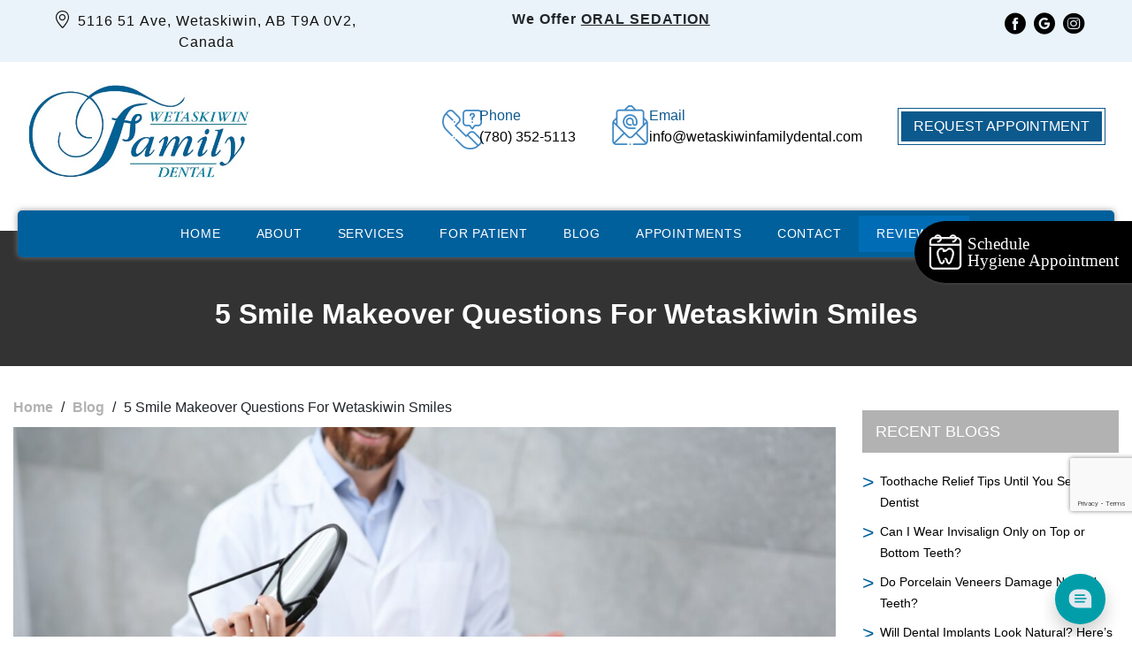

--- FILE ---
content_type: text/html; charset=UTF-8
request_url: https://www.wetaskiwinfamilydental.com/5-smile-makeover-questions-for-wetaskiwin-smiles/
body_size: 28972
content:
<!DOCTYPE html>
<html lang="en-US">
    <head>
        <meta charset="UTF-8">
        <meta name="viewport" content="width=device-width, initial-scale=1, shrink-to-fit=no">
		<meta name="robots" content="noodp" />
		<link rel="profile" href="https://gmpg.org/xfn/11">
		<link rel="pingback" href="https://www.wetaskiwinfamilydental.com/xmlrpc.php">

<link rel="preconnect" href="https://fonts.gstatic.com">


		<meta property="og:image:width" content="1920" />
		<meta property="og:image:height" content="800" />
					<meta property="og:image" content="https://www.wetaskiwinfamilydental.com/wp-content/uploads/2018/07/smile-makeover-questions.jpg" />
				
		
		
		<meta name="DC.title" content="Wetaskiwin Family Dental" />
<meta name="geo.region" content="CA-AB" />
<meta name="geo.placename" content="5116 51 Ave, Wetaskiwin, AB T9A 0V2" />
<meta name="geo.position" content="52.9709912,-113.3778046" />
<meta name="ICBM" content="52.9709912,-113.3778046" />
<meta name="classification" content="Dentist Wetaskiwin, Dentist Near You, Dental Clinic Wetaskiwin, Wetaskiwin Dentist" />
<meta name="language" content="English" />
<meta name="GOOGLEBOT" content="index, follow" />
<meta name="Search Engine" content="https://www.google.com" />
<meta name="OWNER" content="Wetaskiwin Family Dental" />
<meta name="author" content="Dr. Tim Mahoney" />
<meta name="copyright" content="Wetaskiwin Family Dental" />
<meta name="expires" content="Never" />
<meta name="RATING" content="General" />
<meta name="REVISIT-AFTER" content="1 day" />		
		<script type="application/ld+json">
{
    "@context": "http://schema.org",
    "@type": "LocalBusiness",
    "name": "Wetaskiwin Family Dental",
    "address": {
        "@type": "PostalAddress",
        "streetAddress": "5116 51 Ave, Wetaskiwin",
        "addressLocality": "Wetaskiwin",
        "addressRegion": "Alberta",
        "postalCode": "T9A 0V2"
    },
    "priceRange": "$",
    "containsPlace": [
        {
            "@type": "City",
            "name": "Wetaskiwin",
            "url": [
                "https://www.google.com/maps/place/Wetaskiwin+Alberta",
                "https://en.wikipedia.org/wiki/Wetaskiwin"
            ]
        },
        {
            "@type": "City",
            "name": "Wetaskiwin No. 10, County of",
            "url": [
                "https://www.google.com/maps/place/Wetaskiwin No. 10, County of+Alberta",
                "https://en.wikipedia.org/wiki/County_of_Wetaskiwin_No._10"
            ]
        }
    ],
    "knowsAbout": [
        {
            "@type": "Thing",
            "name": "Dentist",
            "description": "A dentist also known as a dental surgeon is a health care professional who specializes in dentistry the branch of medicine focused on the teeth gums and mouth. The dentist's supporting team aids in providing oral health services",
            "SameAs": [
                "http://en.wikipedia.org/wiki/Dentist",
                "https://www.google.com/search?q=Dentist"
            ]
        },
        {
            "@type": "Thing",
            "name": "Dentistry",
            "description": "Dentistry also known as dental medicine and oral medicine is the branch of medicine focused on the teeth gums and mouth. It consists of the study diagnosis prevention management and treatment of diseases disorders and conditions of the mouth most commonly focused on dentition (the development and arrangement of teeth) as well as the oral mucosa",
            "SameAs": [
                "http://en.wikipedia.org/wiki/Dentistry",
                "https://www.google.com/search?q=Dentistry"
            ]
        },
        {
            "@type": "Thing",
            "name": "Wetaskiwin",
            "description": "Wetaskiwin ( w@-TAS-k(@-)win) is a city in the province of Alberta Canada. The city is located 70 kilometres (43 mi) south of the provincial capital of Edmonton",
            "SameAs": [
                "http://en.wikipedia.org/wiki/Wetaskiwin",
                "https://www.google.com/search?q=Wetaskiwin"
            ]
        }
    ],
    "makesOffer": {
        "@type": "Offer",
        "itemOffered": [
            {
                "@type": "Service",
                "name": "Dentist",
                "areaServed": {
                    "@id": "#servicearea"
                }
            },
            {
                "@type": "Service",
                "name": "Cosmetic dentist",
                "areaServed": {
                    "@id": "#servicearea"
                }
            },
            {
                "@type": "Service",
                "name": "Dental clinic",
                "areaServed": {
                    "@id": "#servicearea"
                }
            },
            {
                "@type": "Service",
                "name": "Dental implants provider",
                "areaServed": {
                    "@id": "#servicearea"
                }
            },
            {
                "@type": "Service",
                "name": "Denture care center",
                "areaServed": {
                    "@id": "#servicearea"
                }
            },
            {
                "@type": "Service",
                "name": "Emergency dental service",
                "areaServed": {
                    "@id": "#servicearea"
                }
            },
            {
                "@type": "Service",
                "name": "Endodontist",
                "areaServed": {
                    "@id": "#servicearea"
                }
            },
            {
                "@type": "Service",
                "name": "Oral surgeon",
                "areaServed": {
                    "@id": "#servicearea"
                }
            },
            {
                "@type": "Service",
                "name": "Orthodontist",
                "areaServed": {
                    "@id": "#servicearea"
                }
            },
            {
                "@type": "Service",
                "name": "Teeth whitening service",
                "areaServed": {
                    "@id": "#servicearea"
                }
            }
        ]
    },
    "description": "Wetaskiwin Family Dental is a premier dental practice located in the heart of Wetaskiwin, Alberta. Committed to providing exceptional dental care for patients of all ages, the clinic offers a wide range of services, including preventive care, restorative treatments, and cosmetic dentistry. With a focus on patient comfort and education, the experienced team at Wetaskiwin Family Dental utilizes the latest technology and techniques to ensure optimal oral health outcomes. The welcoming atmosphere and personalized approach make it a trusted choice for families seeking comprehensive dental care in the community.",
    "telephone": "+1 780-900-4831",
    "url": "https://www.wetaskiwinfamilydental.com/?utm_source=GMB_Listing&utm_medium=organic&utm_campaign=Website_URL",
    "sameAs": [
        [
            "https://www.facebook.com/WetaskiwinFamilyDental/",
            "https://www.instagram.com/wetaskiwinfamilydental/"
        ]
    ],
    "image": "https://lh5.googleusercontent.com/p/AF1QipPsILnwiRLlqXhcZ3XQWWslZcIjyScvVGUOJhG8=w536-h298-k-no",
    "geo": {
        "@type": "GeoCoordinates",
        "latitude": 52.9709912,
        "longitude": -113.37780459999999
    },
    "hasMap": "https://www.google.com/maps?q=52.9709912,-113.37780459999999",
    "openingHours": [
        "mo 8\u202fAM\u20134:30\u202fPM",
        "tu 8\u202fAM\u20134:30\u202fPM",
        "we 8\u202fAM\u20134:30\u202fPM",
        "th 8\u202fAM\u20134\u202fPM",
        "fr Closed",
        "sa Closed",
        "su Closed"
    ],
    "areaServed": {
        "@type": "GeoCircle",
        "@id": "#servicearea",
        "address": {
            "@type": "PostalAddress",
            "streetAddress": "5116 51 Ave, Wetaskiwin",
            "addressLocality": "Wetaskiwin",
            "addressRegion": "Alberta",
            "postalCode": [
                "T9A1W8",
                "T9A 2B7",
                "T9A 1V8",
                "T9A 1L1",
                "T9A 1V5",
                "T9A 2B2",
                "T9A 1V9",
                "T9A 0T3",
                "T9A 1V7",
                "T9A 2P7",
                "T9A 0S3"
            ],
            "addressCountry": "CA"
        },
        "geoRadius": "6437.36"
    },
    "aggregateRating": {
        "@type": "AggregateRating",
        "ratingValue": 4.9,
        "reviewCount": 250
    },
    "review": [
        {
            "@type": "Review",
            "author": {
                "@type": "Person",
                "name": "Debra Christiansen"
            },
            "datePublished": "a month ago",
            "reviewBody": "We had our first visit with Wetaskiwin Family Dental for a checkup and cleaning. Cleaning and checkup were comfortable.\nMy husband had an appointment on week later for three fillings. Appointment went well but Dr. Singh said the one filling went quite deep so he prescribed an antibiotic, antiseptic mouth wash.\nWe were both impressed that Dr. Singh called to check on my husband at 8:00 that evening.",
            "reviewRating": {
                "@type": "Rating",
                "bestRating": "5",
                "ratingValue": "4.0",
                "worstRating": "1"
            }
        },
        {
            "@type": "Review",
            "author": {
                "@type": "Person",
                "name": "Mason Lewis"
            },
            "datePublished": "2 months ago",
            "reviewBody": "Great place for customer service and great dental work. Wonderful staff, thank you very much.\nDr Singh was able to restore my smile, He restored teeth in my fiance's mouth like you wouldn't believe. He does unreal work! I had holes, gaps and broken teeth in the front, I did not have a smile left but I do again from one appointment so thank you very much.",
            "reviewRating": {
                "@type": "Rating",
                "bestRating": "5",
                "ratingValue": "5.0",
                "worstRating": "1"
            }
        },
        {
            "@type": "Review",
            "author": {
                "@type": "Person",
                "name": "sehceaP"
            },
            "datePublished": "a month ago",
            "reviewBody": "Wetaskiwin Family Dental is truly exceptional!\nDr. Singh combines professionalism with a friendly demeanor and has extensive experience.\n\nHis assistants, Lori and Alicia, are highly skilled and have been integral to the practice for many years.\n\nTheir hygiene team consists of Yash and Marlene, and I would be happy to see either of them for my hygiene needs.\n\nThe front desk team, Noosa and Kristina, are fantastic\u2014always welcoming, thorough, and incredibly helpful.",
            "reviewRating": {
                "@type": "Rating",
                "bestRating": "5",
                "ratingValue": "5.0",
                "worstRating": "1"
            }
        },
        {
            "@type": "Review",
            "author": {
                "@type": "Person",
                "name": "Kevin Stapleton"
            },
            "datePublished": "2 months ago",
            "reviewBody": "As always very caring and wanting to ensure my experience was pleasant and to my satisfaction.  Also willing to work with me to get appointments that fit my schedule.\n\nGreat clinic, i would definitely recommend it to anyone.",
            "reviewRating": {
                "@type": "Rating",
                "bestRating": "5",
                "ratingValue": "5.0",
                "worstRating": "1"
            }
        },
        {
            "@type": "Review",
            "author": {
                "@type": "Person",
                "name": "Jamie Martiniuk"
            },
            "datePublished": "a month ago",
            "reviewBody": "Well, it started with a phone call to asked if they would do a free consultation they said yes, and booked me the same day, which was perfect! What happened after that was the worst experience I ever had before I even met the DentIst! She took all my information over the phone to set up the chart, she said. She asked to my prior dentist was which was a big mistake, because she called my old dentist and asked her my file without my permission which she needed written authorization! My old dentist just willing gave away my private information without written consent! Which is against the law!\nNow since she saw some of my prior file she said:\n\u201cI received your xrays from old dentist and there are only 2 taken of a specific tooth. For our dentist to diagnose treatment and have a functional consult with you about treatment, he will need to do a comlete exam and the appropriate xrays with that. Your plan covers this at 90%, and the cost to you today would be $82.32. Are you okay to proceed with your appointment today?\u201c\nSo much for the \u201cFree Consultation\u201d! I was furious with them & my old dentist! Now if this is how things goes behind my back, how do you think things would go in the future! Without your authorization I am sure of it! So before I could even meet anyone, and since there was no free consultation I did not agree to paying for anything so it ended before it even got started!",
            "reviewRating": {
                "@type": "Rating",
                "bestRating": "5",
                "ratingValue": "1.0",
                "worstRating": "1"
            }
        },
        {
            "@type": "Review",
            "author": {
                "@type": "Person",
                "name": "carol blair"
            },
            "datePublished": "4 months ago",
            "reviewBody": "I visited your clinic yesterday for a 6 month cleaning. I was surprised that I also had to have x-rays as well, which meant a further expense.\n\nthe staff are very helpful and friendly and understanding.",
            "reviewRating": {
                "@type": "Rating",
                "bestRating": "5",
                "ratingValue": "4.0",
                "worstRating": "1"
            }
        },
        {
            "@type": "Review",
            "author": {
                "@type": "Person",
                "name": "Winter Rudwaleit"
            },
            "datePublished": "6 months ago",
            "reviewBody": "Wonderful Staff and Service all around! First two visits, both exceptional! Staff are super friendly, very professional and know what they are doing! I'd strongly recommend giving them a shot if you are looking for a dentist!\nThank you Dr. Singh, Ashley, Megan, and Noosa!",
            "reviewRating": {
                "@type": "Rating",
                "bestRating": "5",
                "ratingValue": "5.0",
                "worstRating": "1"
            }
        },
        {
            "@type": "Review",
            "author": {
                "@type": "Person",
                "name": "jeff ballinger"
            },
            "datePublished": "a month ago",
            "reviewBody": "I highly recommend this dentists office! Amazing staff working here, explained everything and when it came to billing and estimates the ladies at the front desk were the most helpful!",
            "reviewRating": {
                "@type": "Rating",
                "bestRating": "5",
                "ratingValue": "5.0",
                "worstRating": "1"
            }
        }
    ],
    "additionalType": [
        "https://www.wetaskiwinfamilydental.com/?utm_source=GMB_Listing&utm_medium=organic&utm_campaign=Website_URL"
    ],
    "slogan": "Wetaskiwin Family Dental",
    "parentOrganization": {
        "@id": "https://www.wetaskiwinfamilydental.com/?utm_source=GMB_Listing&utm_medium=organic&utm_campaign=Website_URL#organization"
    }
}

</script>
        <meta name='robots' content='index, follow, max-image-preview:large, max-snippet:-1, max-video-preview:-1' />

	<!-- This site is optimized with the Yoast SEO plugin v22.1 - https://yoast.com/wordpress/plugins/seo/ -->
	<title>5 Smile Makeover Questions For Wetaskiwin Smiles</title><link rel="preload" as="style" href="https://fonts.googleapis.com/css2?family=Montserrat:ital,wght@0,400;0,700;1,400&#038;display=swap" /><link rel="stylesheet" href="https://fonts.googleapis.com/css2?family=Montserrat:ital,wght@0,400;0,700;1,400&#038;display=swap" media="print" onload="this.media='all'" /><noscript><link rel="stylesheet" href="https://fonts.googleapis.com/css2?family=Montserrat:ital,wght@0,400;0,700;1,400&#038;display=swap" /></noscript>
	<meta name="description" content="Cosmetic dentistry from Wetaskiwin Family Dental in Wetaskiwin can give you a whole new smile. Schedule a consultation with us today." />
	<link rel="canonical" href="https://www.wetaskiwinfamilydental.com/5-smile-makeover-questions-for-wetaskiwin-smiles/" />
	<meta property="og:locale" content="en_US" />
	<meta property="og:type" content="article" />
	<meta property="og:title" content="5 Smile Makeover Questions For Wetaskiwin Smiles" />
	<meta property="og:description" content="Cosmetic dentistry from Wetaskiwin Family Dental in Wetaskiwin can give you a whole new smile. Schedule a consultation with us today." />
	<meta property="og:url" content="https://www.wetaskiwinfamilydental.com/5-smile-makeover-questions-for-wetaskiwin-smiles/" />
	<meta property="og:site_name" content="wetaskiwin family dental" />
	<meta property="article:published_time" content="2018-07-27T14:00:23+00:00" />
	<meta property="article:modified_time" content="2025-02-27T05:43:16+00:00" />
	<meta property="og:image" content="https://www.wetaskiwinfamilydental.com/wp-content/uploads/2018/07/smile-makeover-questions.jpg" />
	<meta property="og:image:width" content="1200" />
	<meta property="og:image:height" content="800" />
	<meta property="og:image:type" content="image/jpeg" />
	<meta name="author" content="MediaNV-dev" />
	<meta name="twitter:card" content="summary_large_image" />
	<meta name="twitter:label1" content="Written by" />
	<meta name="twitter:data1" content="MediaNV-dev" />
	<meta name="twitter:label2" content="Est. reading time" />
	<meta name="twitter:data2" content="2 minutes" />
	<!-- / Yoast SEO plugin. -->


<link href='https://fonts.gstatic.com' crossorigin rel='preconnect' />
<style id='wp-emoji-styles-inline-css' type='text/css'>

	img.wp-smiley, img.emoji {
		display: inline !important;
		border: none !important;
		box-shadow: none !important;
		height: 1em !important;
		width: 1em !important;
		margin: 0 0.07em !important;
		vertical-align: -0.1em !important;
		background: none !important;
		padding: 0 !important;
	}
</style>
<link rel='stylesheet' id='wp-block-library-css' href='https://www.wetaskiwinfamilydental.com/wp-includes/css/dist/block-library/style.min.css?ver=3d56a7bbaa110c04fe612a560717a6aa' type='text/css' media='all' />
<style id='classic-theme-styles-inline-css' type='text/css'>
/*! This file is auto-generated */
.wp-block-button__link{color:#fff;background-color:#32373c;border-radius:9999px;box-shadow:none;text-decoration:none;padding:calc(.667em + 2px) calc(1.333em + 2px);font-size:1.125em}.wp-block-file__button{background:#32373c;color:#fff;text-decoration:none}
</style>
<style id='global-styles-inline-css' type='text/css'>
body{--wp--preset--color--black: #000000;--wp--preset--color--cyan-bluish-gray: #abb8c3;--wp--preset--color--white: #ffffff;--wp--preset--color--pale-pink: #f78da7;--wp--preset--color--vivid-red: #cf2e2e;--wp--preset--color--luminous-vivid-orange: #ff6900;--wp--preset--color--luminous-vivid-amber: #fcb900;--wp--preset--color--light-green-cyan: #7bdcb5;--wp--preset--color--vivid-green-cyan: #00d084;--wp--preset--color--pale-cyan-blue: #8ed1fc;--wp--preset--color--vivid-cyan-blue: #0693e3;--wp--preset--color--vivid-purple: #9b51e0;--wp--preset--gradient--vivid-cyan-blue-to-vivid-purple: linear-gradient(135deg,rgba(6,147,227,1) 0%,rgb(155,81,224) 100%);--wp--preset--gradient--light-green-cyan-to-vivid-green-cyan: linear-gradient(135deg,rgb(122,220,180) 0%,rgb(0,208,130) 100%);--wp--preset--gradient--luminous-vivid-amber-to-luminous-vivid-orange: linear-gradient(135deg,rgba(252,185,0,1) 0%,rgba(255,105,0,1) 100%);--wp--preset--gradient--luminous-vivid-orange-to-vivid-red: linear-gradient(135deg,rgba(255,105,0,1) 0%,rgb(207,46,46) 100%);--wp--preset--gradient--very-light-gray-to-cyan-bluish-gray: linear-gradient(135deg,rgb(238,238,238) 0%,rgb(169,184,195) 100%);--wp--preset--gradient--cool-to-warm-spectrum: linear-gradient(135deg,rgb(74,234,220) 0%,rgb(151,120,209) 20%,rgb(207,42,186) 40%,rgb(238,44,130) 60%,rgb(251,105,98) 80%,rgb(254,248,76) 100%);--wp--preset--gradient--blush-light-purple: linear-gradient(135deg,rgb(255,206,236) 0%,rgb(152,150,240) 100%);--wp--preset--gradient--blush-bordeaux: linear-gradient(135deg,rgb(254,205,165) 0%,rgb(254,45,45) 50%,rgb(107,0,62) 100%);--wp--preset--gradient--luminous-dusk: linear-gradient(135deg,rgb(255,203,112) 0%,rgb(199,81,192) 50%,rgb(65,88,208) 100%);--wp--preset--gradient--pale-ocean: linear-gradient(135deg,rgb(255,245,203) 0%,rgb(182,227,212) 50%,rgb(51,167,181) 100%);--wp--preset--gradient--electric-grass: linear-gradient(135deg,rgb(202,248,128) 0%,rgb(113,206,126) 100%);--wp--preset--gradient--midnight: linear-gradient(135deg,rgb(2,3,129) 0%,rgb(40,116,252) 100%);--wp--preset--font-size--small: 13px;--wp--preset--font-size--medium: 20px;--wp--preset--font-size--large: 36px;--wp--preset--font-size--x-large: 42px;--wp--preset--spacing--20: 0.44rem;--wp--preset--spacing--30: 0.67rem;--wp--preset--spacing--40: 1rem;--wp--preset--spacing--50: 1.5rem;--wp--preset--spacing--60: 2.25rem;--wp--preset--spacing--70: 3.38rem;--wp--preset--spacing--80: 5.06rem;--wp--preset--shadow--natural: 6px 6px 9px rgba(0, 0, 0, 0.2);--wp--preset--shadow--deep: 12px 12px 50px rgba(0, 0, 0, 0.4);--wp--preset--shadow--sharp: 6px 6px 0px rgba(0, 0, 0, 0.2);--wp--preset--shadow--outlined: 6px 6px 0px -3px rgba(255, 255, 255, 1), 6px 6px rgba(0, 0, 0, 1);--wp--preset--shadow--crisp: 6px 6px 0px rgba(0, 0, 0, 1);}:where(.is-layout-flex){gap: 0.5em;}:where(.is-layout-grid){gap: 0.5em;}body .is-layout-flow > .alignleft{float: left;margin-inline-start: 0;margin-inline-end: 2em;}body .is-layout-flow > .alignright{float: right;margin-inline-start: 2em;margin-inline-end: 0;}body .is-layout-flow > .aligncenter{margin-left: auto !important;margin-right: auto !important;}body .is-layout-constrained > .alignleft{float: left;margin-inline-start: 0;margin-inline-end: 2em;}body .is-layout-constrained > .alignright{float: right;margin-inline-start: 2em;margin-inline-end: 0;}body .is-layout-constrained > .aligncenter{margin-left: auto !important;margin-right: auto !important;}body .is-layout-constrained > :where(:not(.alignleft):not(.alignright):not(.alignfull)){max-width: var(--wp--style--global--content-size);margin-left: auto !important;margin-right: auto !important;}body .is-layout-constrained > .alignwide{max-width: var(--wp--style--global--wide-size);}body .is-layout-flex{display: flex;}body .is-layout-flex{flex-wrap: wrap;align-items: center;}body .is-layout-flex > *{margin: 0;}body .is-layout-grid{display: grid;}body .is-layout-grid > *{margin: 0;}:where(.wp-block-columns.is-layout-flex){gap: 2em;}:where(.wp-block-columns.is-layout-grid){gap: 2em;}:where(.wp-block-post-template.is-layout-flex){gap: 1.25em;}:where(.wp-block-post-template.is-layout-grid){gap: 1.25em;}.has-black-color{color: var(--wp--preset--color--black) !important;}.has-cyan-bluish-gray-color{color: var(--wp--preset--color--cyan-bluish-gray) !important;}.has-white-color{color: var(--wp--preset--color--white) !important;}.has-pale-pink-color{color: var(--wp--preset--color--pale-pink) !important;}.has-vivid-red-color{color: var(--wp--preset--color--vivid-red) !important;}.has-luminous-vivid-orange-color{color: var(--wp--preset--color--luminous-vivid-orange) !important;}.has-luminous-vivid-amber-color{color: var(--wp--preset--color--luminous-vivid-amber) !important;}.has-light-green-cyan-color{color: var(--wp--preset--color--light-green-cyan) !important;}.has-vivid-green-cyan-color{color: var(--wp--preset--color--vivid-green-cyan) !important;}.has-pale-cyan-blue-color{color: var(--wp--preset--color--pale-cyan-blue) !important;}.has-vivid-cyan-blue-color{color: var(--wp--preset--color--vivid-cyan-blue) !important;}.has-vivid-purple-color{color: var(--wp--preset--color--vivid-purple) !important;}.has-black-background-color{background-color: var(--wp--preset--color--black) !important;}.has-cyan-bluish-gray-background-color{background-color: var(--wp--preset--color--cyan-bluish-gray) !important;}.has-white-background-color{background-color: var(--wp--preset--color--white) !important;}.has-pale-pink-background-color{background-color: var(--wp--preset--color--pale-pink) !important;}.has-vivid-red-background-color{background-color: var(--wp--preset--color--vivid-red) !important;}.has-luminous-vivid-orange-background-color{background-color: var(--wp--preset--color--luminous-vivid-orange) !important;}.has-luminous-vivid-amber-background-color{background-color: var(--wp--preset--color--luminous-vivid-amber) !important;}.has-light-green-cyan-background-color{background-color: var(--wp--preset--color--light-green-cyan) !important;}.has-vivid-green-cyan-background-color{background-color: var(--wp--preset--color--vivid-green-cyan) !important;}.has-pale-cyan-blue-background-color{background-color: var(--wp--preset--color--pale-cyan-blue) !important;}.has-vivid-cyan-blue-background-color{background-color: var(--wp--preset--color--vivid-cyan-blue) !important;}.has-vivid-purple-background-color{background-color: var(--wp--preset--color--vivid-purple) !important;}.has-black-border-color{border-color: var(--wp--preset--color--black) !important;}.has-cyan-bluish-gray-border-color{border-color: var(--wp--preset--color--cyan-bluish-gray) !important;}.has-white-border-color{border-color: var(--wp--preset--color--white) !important;}.has-pale-pink-border-color{border-color: var(--wp--preset--color--pale-pink) !important;}.has-vivid-red-border-color{border-color: var(--wp--preset--color--vivid-red) !important;}.has-luminous-vivid-orange-border-color{border-color: var(--wp--preset--color--luminous-vivid-orange) !important;}.has-luminous-vivid-amber-border-color{border-color: var(--wp--preset--color--luminous-vivid-amber) !important;}.has-light-green-cyan-border-color{border-color: var(--wp--preset--color--light-green-cyan) !important;}.has-vivid-green-cyan-border-color{border-color: var(--wp--preset--color--vivid-green-cyan) !important;}.has-pale-cyan-blue-border-color{border-color: var(--wp--preset--color--pale-cyan-blue) !important;}.has-vivid-cyan-blue-border-color{border-color: var(--wp--preset--color--vivid-cyan-blue) !important;}.has-vivid-purple-border-color{border-color: var(--wp--preset--color--vivid-purple) !important;}.has-vivid-cyan-blue-to-vivid-purple-gradient-background{background: var(--wp--preset--gradient--vivid-cyan-blue-to-vivid-purple) !important;}.has-light-green-cyan-to-vivid-green-cyan-gradient-background{background: var(--wp--preset--gradient--light-green-cyan-to-vivid-green-cyan) !important;}.has-luminous-vivid-amber-to-luminous-vivid-orange-gradient-background{background: var(--wp--preset--gradient--luminous-vivid-amber-to-luminous-vivid-orange) !important;}.has-luminous-vivid-orange-to-vivid-red-gradient-background{background: var(--wp--preset--gradient--luminous-vivid-orange-to-vivid-red) !important;}.has-very-light-gray-to-cyan-bluish-gray-gradient-background{background: var(--wp--preset--gradient--very-light-gray-to-cyan-bluish-gray) !important;}.has-cool-to-warm-spectrum-gradient-background{background: var(--wp--preset--gradient--cool-to-warm-spectrum) !important;}.has-blush-light-purple-gradient-background{background: var(--wp--preset--gradient--blush-light-purple) !important;}.has-blush-bordeaux-gradient-background{background: var(--wp--preset--gradient--blush-bordeaux) !important;}.has-luminous-dusk-gradient-background{background: var(--wp--preset--gradient--luminous-dusk) !important;}.has-pale-ocean-gradient-background{background: var(--wp--preset--gradient--pale-ocean) !important;}.has-electric-grass-gradient-background{background: var(--wp--preset--gradient--electric-grass) !important;}.has-midnight-gradient-background{background: var(--wp--preset--gradient--midnight) !important;}.has-small-font-size{font-size: var(--wp--preset--font-size--small) !important;}.has-medium-font-size{font-size: var(--wp--preset--font-size--medium) !important;}.has-large-font-size{font-size: var(--wp--preset--font-size--large) !important;}.has-x-large-font-size{font-size: var(--wp--preset--font-size--x-large) !important;}
.wp-block-navigation a:where(:not(.wp-element-button)){color: inherit;}
:where(.wp-block-post-template.is-layout-flex){gap: 1.25em;}:where(.wp-block-post-template.is-layout-grid){gap: 1.25em;}
:where(.wp-block-columns.is-layout-flex){gap: 2em;}:where(.wp-block-columns.is-layout-grid){gap: 2em;}
.wp-block-pullquote{font-size: 1.5em;line-height: 1.6;}
</style>
<link rel='stylesheet' id='contact-form-7-css' href='https://www.wetaskiwinfamilydental.com/wp-content/plugins/contact-form-7/includes/css/styles.css?ver=5.9.3' type='text/css' media='all' />
<link rel='stylesheet' id='wpcf7-redirect-script-frontend-css' href='https://www.wetaskiwinfamilydental.com/wp-content/plugins/wpcf7-redirect/build/css/wpcf7-redirect-frontend.min.css?ver=1.1' type='text/css' media='all' />
<link rel='stylesheet' id='hamburger.css-css' href='https://www.wetaskiwinfamilydental.com/wp-content/plugins/wp-responsive-menu/assets/css/wpr-hamburger.css?ver=3.1.7.2' type='text/css' media='all' />
<link rel='stylesheet' id='wprmenu.css-css' href='https://www.wetaskiwinfamilydental.com/wp-content/plugins/wp-responsive-menu/assets/css/wprmenu.css?ver=3.1.7.2' type='text/css' media='all' />
<style id='wprmenu.css-inline-css' type='text/css'>
@media only screen and ( max-width: 991px ) {html body div.wprm-wrapper {overflow: scroll;}html body div.wprm-overlay{ background: rgb(0,0,0) }#wprmenu_bar {background-image: url();background-size: cover ;background-repeat: repeat;}#wprmenu_bar {background-color: #3f87c2;}html body div#mg-wprm-wrap .wpr_submit .icon.icon-search {color: #ffffff;}#wprmenu_bar .menu_title,#wprmenu_bar .wprmenu_icon_menu,#wprmenu_bar .menu_title a {color: #ffffff;}#wprmenu_bar .menu_title {font-size: 20px;font-weight: ;}#mg-wprm-wrap li.menu-item a {font-size: 15px;text-transform: ;font-weight: ;}#mg-wprm-wrap li.menu-item-has-children ul.sub-menu a {font-size: 15px;text-transform: ;font-weight: ;}#mg-wprm-wrap li.current-menu-item > a {background: #164e7c;}#mg-wprm-wrap li.current-menu-item > a,#mg-wprm-wrap li.current-menu-item span.wprmenu_icon{color: #ffffff !important;}#mg-wprm-wrap {background-color: #3f87c2;}.cbp-spmenu-push-toright,.cbp-spmenu-push-toright .mm-slideout {left: 80% ;}.cbp-spmenu-push-toleft {left: -80% ;}#mg-wprm-wrap.cbp-spmenu-right,#mg-wprm-wrap.cbp-spmenu-left,#mg-wprm-wrap.cbp-spmenu-right.custom,#mg-wprm-wrap.cbp-spmenu-left.custom,.cbp-spmenu-vertical {width: 80%;max-width: 400px;}#mg-wprm-wrap ul#wprmenu_menu_ul li.menu-item a,div#mg-wprm-wrap ul li span.wprmenu_icon {color: #ffffff;}#mg-wprm-wrap ul#wprmenu_menu_ul li.menu-item:valid ~ a{color: #ffffff;}#mg-wprm-wrap ul#wprmenu_menu_ul li.menu-item a:hover {background: #164e7c;color: #ffffff !important;}div#mg-wprm-wrap ul>li:hover>span.wprmenu_icon {color: #ffffff !important;}.wprmenu_bar .hamburger-inner,.wprmenu_bar .hamburger-inner::before,.wprmenu_bar .hamburger-inner::after {background: #ffffff;}.wprmenu_bar .hamburger:hover .hamburger-inner,.wprmenu_bar .hamburger:hover .hamburger-inner::before,.wprmenu_bar .hamburger:hover .hamburger-inner::after {background: #ffffff;}#wprmenu_menu.left {width:80%;left: -80%;right: auto;}#wprmenu_menu.right {width:80%;right: -80%;left: auto;}.wprmenu_bar .hamburger {float: right;}.wprmenu_bar #custom_menu_icon.hamburger {top: px;right: 0px;float: right;background-color: #cccccc;}html body div#wprmenu_bar {height : 42px;}#mg-wprm-wrap.cbp-spmenu-left,#mg-wprm-wrap.cbp-spmenu-right,#mg-widgetmenu-wrap.cbp-spmenu-widget-left,#mg-widgetmenu-wrap.cbp-spmenu-widget-right {top: 42px !important;}.wpr_custom_menu #custom_menu_icon {display: block;}html { padding-top: 42px !important; }#wprmenu_bar,#mg-wprm-wrap { display: block; }div#wpadminbar { position: fixed; }}
</style>
<link rel='stylesheet' id='wpr_icons-css' href='https://www.wetaskiwinfamilydental.com/wp-content/plugins/wp-responsive-menu/inc/assets/icons/wpr-icons.css?ver=3.1.7.2' type='text/css' media='all' />
<link rel='stylesheet' id='grw-public-main-css-css' href='https://www.wetaskiwinfamilydental.com/wp-content/plugins/widget-google-reviews/assets/css/public-main.css?ver=2.7' type='text/css' media='all' />
<link rel='stylesheet' id='fancybox-css' href='https://www.wetaskiwinfamilydental.com/wp-content/plugins/easy-fancybox/fancybox/1.5.4/jquery.fancybox.min.css?ver=3d56a7bbaa110c04fe612a560717a6aa' type='text/css' media='screen' />
<style id='fancybox-inline-css' type='text/css'>
#fancybox-content{border-color:#000;}
</style>
<link rel='stylesheet' id='dtpicker-css' href='https://www.wetaskiwinfamilydental.com/wp-content/plugins/date-time-picker-field/assets/js/vendor/datetimepicker/jquery.datetimepicker.min.css?ver=3d56a7bbaa110c04fe612a560717a6aa' type='text/css' media='all' />
<link rel='stylesheet' id='tpbc-style-css' href='https://www.wetaskiwinfamilydental.com/wp-content/themes/dental/style.css?ver=3d56a7bbaa110c04fe612a560717a6aa' type='text/css' media='all' />
<link rel='stylesheet' id='css_main-css' href='https://www.wetaskiwinfamilydental.com/wp-content/themes/dental/css_main.css?ver=1768852021' type='text/css' media='all' />
<link rel='stylesheet' id='tpbc-bootstrap-css' href='https://www.wetaskiwinfamilydental.com/wp-content/themes/dental/assets/css/bootstrap/bootstrap.min.css?ver=3d56a7bbaa110c04fe612a560717a6aa' type='text/css' media='all' />
<link rel='stylesheet' id='tpbc-bootstrap-reboot-css' href='https://www.wetaskiwinfamilydental.com/wp-content/themes/dental/assets/css/bootstrap/bootstrap-reboot.min.css?ver=3d56a7bbaa110c04fe612a560717a6aa' type='text/css' media='all' />
<link rel='stylesheet' id='tpbc-bootstrapwp-css' href='https://www.wetaskiwinfamilydental.com/wp-content/themes/dental/assets/css/bootstrap-wp.css?ver=3d56a7bbaa110c04fe612a560717a6aa' type='text/css' media='all' />
<link rel='stylesheet' id='slick-css-css' href='https://www.wetaskiwinfamilydental.com/wp-content/themes/dental/slick/slick.css?ver=3d56a7bbaa110c04fe612a560717a6aa' type='text/css' media='all' />
<link rel='stylesheet' id='slick-theme-css-css' href='https://www.wetaskiwinfamilydental.com/wp-content/themes/dental/slick/slick-theme.css?ver=3d56a7bbaa110c04fe612a560717a6aa' type='text/css' media='all' />
<script type="text/javascript" src="https://www.wetaskiwinfamilydental.com/wp-includes/js/jquery/jquery.min.js?ver=3.7.1" id="jquery-core-js"></script>
<script type="text/javascript" src="https://www.wetaskiwinfamilydental.com/wp-includes/js/jquery/jquery-migrate.min.js?ver=3.4.1" id="jquery-migrate-js"></script>
<script type="text/javascript" src="https://www.wetaskiwinfamilydental.com/wp-content/plugins/wp-responsive-menu/assets/js/modernizr.custom.js?ver=3.1.7.2" id="modernizr-js"></script>
<script type="text/javascript" src="https://www.wetaskiwinfamilydental.com/wp-content/plugins/wp-responsive-menu/assets/js/jquery.touchSwipe.min.js?ver=3.1.7.2" id="touchSwipe-js"></script>
<script type="text/javascript" id="wprmenu.js-js-extra">
/* <![CDATA[ */
var wprmenu = {"zooming":"","from_width":"991","push_width":"400","menu_width":"80","parent_click":"","swipe":"","enable_overlay":"1"};
/* ]]> */
</script>
<script type="text/javascript" src="https://www.wetaskiwinfamilydental.com/wp-content/plugins/wp-responsive-menu/assets/js/wprmenu.js?ver=3.1.7.2" id="wprmenu.js-js"></script>
<script type="text/javascript" defer="defer" src="https://www.wetaskiwinfamilydental.com/wp-content/plugins/widget-google-reviews/assets/js/public-main.js?ver=2.7" id="grw-public-main-js-js"></script>
<script type="text/javascript" src="https://www.wetaskiwinfamilydental.com/wp-content/themes/dental/assets/js/bootstrap/bootstrap.bundle.min.js?ver=3d56a7bbaa110c04fe612a560717a6aa&#039; async=&#039;async" id="tpbc-bootstrapjs-js"></script>
<script type="text/javascript" src="https://www.wetaskiwinfamilydental.com/wp-content/themes/dental/assets/js/bootstrap/popper.min.js?ver=3d56a7bbaa110c04fe612a560717a6aa&#039; async=&#039;async" id="tpbc-popperjs-js"></script>
<script type="text/javascript" src="https://www.wetaskiwinfamilydental.com/wp-content/themes/dental/assets/js/js_dental.js?ver=1.5.7&#039; async=&#039;async" id="dental-js-js"></script>
<link rel="https://api.w.org/" href="https://www.wetaskiwinfamilydental.com/wp-json/" /><link rel="alternate" type="application/json" href="https://www.wetaskiwinfamilydental.com/wp-json/wp/v2/posts/7071" /><link rel="EditURI" type="application/rsd+xml" title="RSD" href="https://www.wetaskiwinfamilydental.com/xmlrpc.php?rsd" />

<link rel='shortlink' href='https://www.wetaskiwinfamilydental.com/?p=7071' />
<link rel="alternate" type="application/json+oembed" href="https://www.wetaskiwinfamilydental.com/wp-json/oembed/1.0/embed?url=https%3A%2F%2Fwww.wetaskiwinfamilydental.com%2F5-smile-makeover-questions-for-wetaskiwin-smiles%2F" />
<link rel="alternate" type="text/xml+oembed" href="https://www.wetaskiwinfamilydental.com/wp-json/oembed/1.0/embed?url=https%3A%2F%2Fwww.wetaskiwinfamilydental.com%2F5-smile-makeover-questions-for-wetaskiwin-smiles%2F&#038;format=xml" />
<!-- Stream WordPress user activity plugin v4.0.0 -->
<meta name="generator" content="Powered by WPBakery Page Builder - drag and drop page builder for WordPress."/>
<link rel="icon" href="https://www.wetaskiwinfamilydental.com/wp-content/uploads/2020/11/Logo.svg" sizes="32x32" />
<link rel="icon" href="https://www.wetaskiwinfamilydental.com/wp-content/uploads/2020/11/Logo.svg" sizes="192x192" />
<link rel="apple-touch-icon" href="https://www.wetaskiwinfamilydental.com/wp-content/uploads/2020/11/Logo.svg" />
<meta name="msapplication-TileImage" content="https://www.wetaskiwinfamilydental.com/wp-content/uploads/2020/11/Logo.svg" />
		<style type="text/css" id="wp-custom-css">
			
.grecaptcha-badge {
    margin-bottom: 10%;
}
.single-post .type-post .entry-content p{
	text-align: justify;
}
.single-post .type-post .entry-content h2{
    font-size: 30px;
    font-weight: 600;
    padding: 10px 0 0 0;
}
.single-post .type-post .entry-content h3{
    font-size: 24px;
    font-weight: 600;
    padding: 10px 0 0 0;
}
.single-post .type-post .entry-content ul, .single-post .type-post .entry-content ol{
	padding-left: 40px;
}
.staff-slider .single_team_member a.team_info{
    background: #00609c;
    display: block;
    width: 100%;
    text-align: center;
    padding: 20px 15px;
    border-radius: 5px;
    box-shadow: 0px 0px 20px rgb(0 0 0 / 20%);
    color: #fff;
    font-size: 22px;
    font-weight: 600;
    line-height: 25px;
    margin: -35px 0 0;
    z-index: 2;
    position: relative;
    transition: 0.5s;
}
.staff-slider .single_team_member a.team_info:hover{
	  text-decoration: none;
}
.staff-slider .single_team_member .team_info h3{
    font-size: 28px;
    text-transform: uppercase;
    font-weight: 700;
}
.staff-slider .single_team_member .team_info p{
    font-size: 20px;
    font-weight: 400;
}
.staff-slider .single_team_member .s-image img{
    border-radius: 5px;
}


.site-header .navbar-brand img {max-height: 110px;}
.faq-main .faq-item .vc_toggle_content p{font-size: 16px !important;}
.site-btn,
.slider-btns a{ position: relative; background:#0c598d !important; }
.slider-btns a:hover{background:#5d4e56} 
.site-btn:before,
.slider-btns a:before{ border:solid 1px #0c598d; position:absolute; content:''; height:calc(100% + 6px); width:calc(100% + 6px); left:-3px; top:-3px; }
.head-top-info li a{ font-size:13px; line-height:12px; }
.testimonial-rotator.slick-initialized.slick-slider .single-testimonial {background: #fff;margin: 20px 10px;padding: 40px 40px;text-align: center;font-size: 14px;line-height: 1.8em;opacity: 0.5;}
.single-testimonial.slick-slide.slick-current.slick-active.slick-center {box-shadow: 1px 1px 18px 1px rgb(0 0 0 / 10%);transform: scale(1.1);opacity:1;}
.rating-stars i.fa.fa-star.fa-sml.testim-star {color: orange;}
body .slick-prev:before, body .slick-next:before {color: #1e5385;}
.rating-stars i.fa.fa-star.fa-sml.testim-star {position: relative;width: 24px;display: inline-block;}
.rating-stars i.fa.fa-star.fa-sml.testim-star::before {color: orange;content: "★";position: absolute;font-style: normal;top: -20px;font-size: 26px;}
.testimonial-author.text-center {display: none;}
/*review css start here*/
.good-review {text-align: center; }
div#less-than-5-star .form-desc, div#less-than-5-star h2 {padding: 10px 15px 0 !important;text-align: center!important;}
.good-review ul {padding: 0 0 23px;margin: 0;}
.good-review ul li {list-style: none !important; padding: 5px 0;}
div#less-than-5-star input[type=text], 
div#less-than-5-star input[type=email], 
div#less-than-5-star textarea {width: 100%;border: solid 1px #212529;margin: 20px 0 0 !important;color: #212529;border-radius: 0px !important;background: transparent;    font-size: 14px;}
body div#less-than-5-star .captcha-main input {width: 150px !important;margin: 7px 0 0!important;}
div#less-than-5-star h3 { display: none;}
div#less-than-5-star  .form-desc, div#less-than-5-star h2 {padding: 10px 0px;  text-align: center;}
div#less-than-5-star input[type=text], div#less-than-5-star input[type=email],div#less-than-5-star textarea { width: 100%; border: solid 1px #212529; margin: 20px 0 0 !important;  color: #212529; border-radius: 0px !important;background: transparent;}
div#less-than-5-star input[type="radio"] {height: 20px !important;margin: 1px 7px 0 30px;width: 20px;float: left;}
/* Rating Form CSS */
body .rating_form #regForm { padding: 20px 0;  width: 80%;}
.rating_form { text-align:center;}
.rating_form h2 { font-size:2.375rem;}
.rating_form p.form-msg { font-size:1.125rem; line-height:32px;}
.rating_form p.small { font-size:0.875rem; line-height:24px;}
.rating-contat-form input[type="text"], .rating-contat-form input[type="email"] { border-radius: 4px;}
.rating-contat-form input { padding: 10px; width: 100%; font-size: 1.0625rem; border: 1px solid #aaaaaa;}
.rating-contat-form textarea {  width: 100%; padding: 15px; border-radius: 4px;}
#regForm button, .rating-contat-form input[type="submit"] {color: #fff;background: #023c5b;padding: 0px 24px;display: inline-block;border-radius: 4px; text-transform: uppercase;font-weight: 500;height: 50px;    margin: 10px 0 0 !important; width: 200px !important;font-size: 1.5rem;}
.tab4 .review-btn-container a:hover,
#regForm button:hover, 
.rating-contat-form input[type="submit"]:hover {background: #00609c;text-decoration: none;color: #fff;}
.radio-option{ padding-top: 20px;}
.radio-option input{ width: inherit;}
.review-btn-container,
.review-btn-container2 { max-width: 550px; margin: auto; font-size: 1rem; clear:both; text-align: center; padding-top: 0px; } 
.review-btn-container a {display: inline-block; width: 47%; float: none; text-align: center; margin: 0px 5px; color: #000;    font-size: 24px;}
.rating_form .form-desc {padding: 0 !important;margin: 0;}
body div#less-than-5-star .captcha-main input {width: 150px !important;margin: 7px 0 0!important;}
.rating-contat-form span label {margin: 0;}
.review-btn-container .thank-btn {margin: 0;}
.review-btn-container .thank-btn {margin: 15px 0;font-size: 36px !important;}
.tab4 .review-btn-container a, 
.tab6 .review-btn-container a{background: #023c5b;padding: 12px 15px;color: #fff;font-weight: 400;font-size: 18px;border-radius: 4px;}
.tab4 .review-btn-container a:hover, 
.tab6 .review-btn-container a:hover {background: #00609c; color: #fff; text-decoration: none;}
#regForm .tab5 .rating-form-btn,
#regForm .tab3 .rating-form-btn {width: 98px !important;float: none;}
#regForm button.go-bak-btn {margin-top: 5px !important;}
.rating-contat-form .ajax-loader {position: absolute;}
.rating_form .good-review ul li {list-style: none !important;}
.site-header .navbar .navbar-nav li.r-item{ background: #006cb5; }
.type-post .entry-content p{
	text-align: justify !important;
}
.copyright-section.default-5{
	position: absolute !important;
    width: 100% !important;
}
/*---FZN(22-08-2022)---*/
.custom-blue-box .vc-hoverbox-block.vc-hoverbox-front h2 {
    font-size: 2rem;
}
/*-----END-----*/



/*------Media Query-------*/
@media all and (min-width:0px) and (max-width: 280px) {
/*---FZN(22-08-2022)---*/
body .rating_form #regForm h2 {
    padding-right: 18px;
}
/*-----END-----*/
}
@media all and (min-width:0px) and (max-width: 320px) {
	.top-header .contact-right ul li.width50.phone-no{
		    margin-right: 0%;
	}
	.top-header .contact-right ul li.width50{
		width: 100%;
	}
	.top-header .contact-right ul li.width50.req-btn{
		margin-left: 0%;
	}
	.top-header .contact-right ul li.width50{
		width: 100%;
	}
	.top-header .contact-right ul li.width50{
		min-height: 35px;
	}
	.wpb_column.vc_column_container.vc_col-sm-6{
		margin-top: -12px;
	}
	ul.hours{
		    font-size: 14px;
	}
	.testimonial-rotator.slick-initialized.slick-slider .single-testimonial{
		font-size: 10px;
    line-height: 1.4em;
	}
	.checekbox-main .form-label1, .checekbox-main .form-label2 {
	    width: 100%;
	}
	.inner-content h2 {
    padding: 20px 0 10px;
    }
	.patient-form a {
    font-size: 15px;
	}
}
@media(max-width:767px){
/*---FZN(22-08-2022)---*/
.icon--hours {
    background: url(https://www.wetaskiwinfamilydental.com/wp-content/uploads/2020/11/foot-clock.png) no-repeat left 10px !important;
    background-size: 50px !important;
}
.page-id-1706 .row-fourth iframe{
    height: 250px;
}
/*-----END-----*/
 .tab4 .review-btn-container a, .tab6 .review-btn-container a {width: 70%;}
    .review-btn-container .thank-btn {margin: 5px 0;}
  .tab3 button.rating-form-btn, 
    .tab5 button.rating-form-btn {float: left;width: 46% !important;margin: 0 5px !important;}
    .page-id-3147 .entry-content {padding: 0;}
.review-btn-container {padding-top: 0;}
body #regForm .rating-main {    width: 195px;margin: 15px auto 0;padding-top: 10px;}
 body .rating span label {    width: 25px;height: 45px;text-align: center;color: #ccc;font-size: 35px;}
 .rating_form #regForm {padding: 0 15px;width: 100%; overflow: hidden;}
    .tact-mb{text-align: center;}
body .rating_form #regForm h2 {font-size: 18px;}
body .rating_form #regForm h1 {font-size: 22px;}
 .rating_form #regForm .tab {min-height: auto;}
  .rating_form .col-md-12 {padding: 0;}
  .rating_form h2 {font-size: 22px;}
  .rating_form input, .rating_form textarea {margin: 0px 0 15px;}
  .rating_form textarea {margin-bottom: 0;}
  .rating-contat-form span input[type="radio"] {margin: 0;}    
body div#less-than-5-star .captcha-main input {margin: 7px 0 15px !important;}
 .rating_form .radio-option {text-align: center;}
    .rating_form .captcha-main {text-align: center;}
 .review-btn-container a {margin: 2px;float: none;font-size: 18px;}
    body .site-header .navbar-brand img {margin-top: 0px;}
 #regForm {padding: 0;}
 .rating_form #regForm .tab {min-height: auto;}
    div#less-than-5-star input[type="radio"] {  margin: 1px 7px 0 0;}
 .rating-contat-form span label {margin: 2px 0;}
 .vc_col-sm-push-6.mm-height-1.wpb_animate_when_almost_visible.wpb_fadeInRight.fadeInRight.wpb_column.vc_column_container.vc_col-sm-6.vc_col-has-fill.wpb_start_animation.animated {
    min-height: 300px;
}
.inner-content .vc_single_image-img {
    margin-top: 15px;
}
.testimonial-rotator.slick-initialized.slick-slider .testimonial-inner{padding: 20px 10px;}
}
@media all and (min-width:768px) and (max-width: 980px) {
.custom-form h2, .contact-info-rt h4 {
    font-size: 1.6rem;
}
.contact-info-rt .hours li {
    font-size: 1.3rem;
}
.contact-info-rt .ct-info li a {
    font-size: 1.3rem;
}
.custom-form .checekbox-main .form-label1, .custom-form .checekbox-main .form-label2 {
    font-size: 1rem;
}
}
@media all and (min-width:768px) and (max-width: 800px) {
	.wpb_text_column.wpb_content_element.hm-doctor-text p{
		text-align: center;
	}
}
@media all and (min-width:768px) and (max-width: 900px) {
.homepage-slider-main .homepage-slider .slick-slide{
	height: 45rem;
}
}
@media all and (min-width:901px) and (max-width: 1000px) {
.homepage-slider-main .homepage-slider .slick-slide{
	height: 54rem;
}
}
@media all and (min-width:981px) and (max-width: 1024px) {
  .blue-box3 .vc-hoverbox-inner {
        min-height: 250px !important;
}
	  .blue-box4 .vc-hoverbox-inner {
        min-height: 250px !important;
}
	.custom-blue-box .vc-hoverbox-block.vc-hoverbox-front h2 {
    font-size: 2rem;
	}
}
@media(max-width:991px){
  .rating_form #regForm h1 {font-size: 30px;}
    #regForm {padding: 0;}
    .rating-stars .testim-star{ margin: 0 0px; }
    .top-header .contact-right ul li.width50 {min-height: 50px;}
	.custom-blue-box .vc-hoverbox-block.vc-hoverbox-front h2{
		    font-size: 2.4rem;
	}
}
@media(max-width:1199px){
body .rating_form #regForm { width: 100%;}
.site-header .navbar-toggler-icon{ width: 80px; background-position: left center !important; background-size: inherit; padding: 4px 0px 2px 30px; }
	.site-header .navbar-light .navbar-toggler{ border:solid 1px rgba(0, 0, 0, 0.3) }
	.site-header .navbar .navbar-nav li{ margin-bottom:8px; }
    .site-header .navbar .navbar-nav .nav-link {height: 32px;line-height: 28px;}
}
h3.primary-heading-new {
    font-size: 22px;
}

.single-post .wp-post-image.alignleft {
	display: block;
	width: 100%;
}

.single-post .wp-post-image.alignleft {
    display: block;
    width: 100%;
    height: 600px;
    object-fit: cover;
}

@media (min-width: 992px) {
.top-header .contact-right li:not(:last-child) a {
    padding-left: 43px;
}
}


/* Splash page css 2-8-2023 */
.custom-header-plashpage {
/*     max-width: 1300px;
    margin: 5px auto; */
}
.welcome-van-sections {
    max-width: 1300px;
    margin: 50px auto;
}
.welcome-van-sections h2.vc_custom_heading {
    text-align: left !important;
    font-size: 50px;
}
.custom-header-plashpage figure.wpb_wrapper.vc_figure img {
    padding: 20px;
}
.custom-header-plashpage .wpb_single_image {
    margin-bottom: 0;
}
.splash-footer .vc_column-inner h2 {
    font-size: 35px;
}
.splash-footer .vc_column-inner .wpb_text_column.wpb_content_element p {
    font-size: 18px;
    color: #fff;
    padding: 15px 0 0;
}
.page-id-10156 .copy-section {
    background: transparent;    
}
.page-id-10156 .copyright-section.default-5 {
    display: none;
}
.custom-header-plashpage {
    position: sticky !important;
    top: 0 !important;
    background-color: #fff;
    z-index: 9;
    width: 100%;
}
.slpash-banner-section {
    filter: opacity(0.8);
}
.custom-header-plashpage figure.wpb_wrapper.vc_figure img {
    width: 65%;
}
.custom-header-plashpage figure.wpb_wrapper.vc_figure {
    text-align: center;
}


.page-id-10156 #wprmenu_bar {
    display: none;
}


@media only screen and (max-width: 767px) {
.page-id-10156 .slpash-banner-section {   
    background-position: inherit !important;
}
.custom-header-plashpage .wpb_column.vc_column_container.vc_col-sm-6 {
    width: 0 !important;
}
.custom-header-plashpage .wpb_column.vc_column_container.vc_col-sm-3 {
    width: 50% !important;
	}
.page-id-10156 #wprmenu_bar {
    display: none;
}
.slpash-banner-section h2.vc_custom_heading {  
    font-size: 20px !important;
	  padding-bottom:10px;
}
.slpash-banner-section .wpb_text_column.wpb_content_element p {  
    font-size: 16px !important;
}
.why-chooes-sections h2.vc_custom_heading {
    font-size: 32px !important;
}
.why-chooes-sections .wpb_text_column.wpb_content_element p {      
    font-size: 16px !important;
}
.welcome-van-sections h2.vc_custom_heading {   
    font-size: 32px !important;
}
.splash-footer .vc_btn3-container.vc_btn3-right {
    text-align: center !important;
}
.splash-footer .vc_btn3-container.vc_btn3-left {
    text-align: center;
}
.custom-header-plashpage figure.wpb_wrapper.vc_figure img {
    width: 100%;
}
.header-phone-number .wpb_wrapper {
    margin: 0 auto;
}
.header-phone-number .wpb_wrapper h2 {
    font-size: 15px;
}
.h-services h2.vc_custom_heading {
    font-size: 32px !important;
    padding: 0px 0 10px !important;
}
}


.banner-review-inner {
    width: 75%;
    margin: 0 auto;
    background-color: rgba(255,255,255,0.75);
    padding: 30px;
}
.banner-review-inner p {
    font-size: 30px !important;
    color: #000 !important;
	  padding: 20px 0;
}
.banner-review-inner .wpb_text_column.wpb_content_element {
    margin-bottom: 0;
}
.why-chooes-boxes .why-chooes-odd {
    border-radius: 0px 25px 25px 0px !important;
    border: 2px solid #00609c;
    padding: 30px 20px 30px 70px;
    background-color: transparent;
}
.why-chooes-boxes .why-chooes-even {
    border-radius: 25px 0px 0px 25px !important;
    border: 2px solid #00609c;
    padding: 30px 70px 30px 30px;
    background-color: transparent;
	text-align:right;
}

.why-chooes-boxes .vc_message_box-icon i {
    font-size: 40px;
	  color: #00609c;
}
.why-chooes-boxes .why-chooes-odd h2, .why-chooes-boxes .why-chooes-even h2{
    color: #000;
}
.why-chooes-boxes .why-chooes-odd p,.why-chooes-boxes .why-chooes-even p {
    color: #000;
}
.why-chooes-even .vc_message_box-icon {
    right: 0 !important;
    left: auto;
}
.why-chooes-right-sec .wpb_text_column.wpb_content_element p {
     color: #000 !important;
    text-align: left !important;
    font-size: 16px !important;
    padding: 5px 0 !important;
}
.why-chooes-right-sec .wpb_text_column.wpb_content_element h2 {
    font-size: 25px;
    color: #00609c;
	   font-weight:900;
}
.why-chooes-boxes .vc_message_box h2 {
    padding-bottom: 10px;
}
.splash-map-sec .wpb_raw_code.wpb_content_element.wpb_raw_html {
    margin-bottom: 0;
}
/* .mobile-bookapp-btn {
    display: none;
} */
.mobile-bookapp-btn {
    margin-bottom: 0;
}
.call-now-btn a.vc_general.vc_btn3 {
    width: 25%;
}
.sv-item p {
    color: #333 !important;
    margin: 0;
    font-size: 1.6rem !important;
    line-height: 2.6rem !important;
    font-weight: 400;
}
.h-services h2.vc_custom_heading {
    font-size: 50px;
    padding: 0px 0 50px;
}
.h-services .wpb_column.vc_column_container {
    text-align: center;
}
.h-services .wpb_text_column.wpb_content_element h3 {
    color: #00609c;
    padding: 15px 0;
}
@media all and (min-width:1025px) and (max-width: 1280px) {
.slpash-banner-section .banner-review-section.vc_col-sm-8 {
    width: 60%;
}
.slpash-banner-section .vc_col-sm-4 {
    width: 40%;
}
}

@media all and (min-width:992px) and (max-width: 1024px) {
.slpash-banner-section .banner-review-section.vc_col-sm-8 {
    width: 100%;
}
.slpash-banner-section .vc_col-sm-4 {
    width: 80%;
    margin: 0 auto;
}
.banner-review-inner {
    width: 75%;   
}
.splash-footer .vc_column-inner h2 {
    font-size: 25px;
}
.welcome-van-sections h2.vc_custom_heading {
    text-align: left !important;
    font-size: 32px;
}
.banner-review-section .vc_column-inner {
    padding-right: 0;
}
.mobile-bookapp-btn {
    display: block !important;
}
.RecallMaxBookButton.RecallMaxFadeIn .content {
    display: none;
}
.mobile-bookapp-btn a.vc_general.vc_btn3 {
    width: 90%;
}
.call-now-btn a.vc_general.vc_btn3 {
    width: 65%;
}
.welcome-van-sections .wpb_content_element.vc_custom_1690974731585 {
    margin-bottom: 0;
}
.custom-header-plashpage figure.wpb_wrapper.vc_figure img {
    width: 100%;
}
}


@media all and (min-width:768px) and (max-width: 991px) {
.slpash-banner-section .banner-review-section.vc_col-sm-8 {
    width: 100%;
}
.slpash-banner-section .vc_col-sm-4 {
    width: 80%;
    margin: 0 auto;
}
.banner-review-inner {
    width: 75%;   
}
.splash-footer .vc_column-inner h2 {
    font-size: 25px;
}
.welcome-van-sections h2.vc_custom_heading {
    text-align: left !important;
    font-size: 32px;
}
.banner-review-section .vc_column-inner {
    padding-right: 0;
}
.why-chooes-sections .wpb_text_column.wpb_content_element p {   
    font-size: 16px !important;
}
.mobile-bookapp-btn {
    display: block !important;
}
.RecallMaxBookButton.RecallMaxFadeIn .content {
    display: none;
}
.mobile-bookapp-btn a.vc_general.vc_btn3 {
    width: 80%;
}
.call-now-btn a.vc_general.vc_btn3 {
    width: 65%;
}
.welcome-van-sections .wpb_content_element.vc_custom_1690974731585 {
    margin-bottom: 0;
}
.custom-header-plashpage figure.wpb_wrapper.vc_figure img {
    width: 100%;
}
}

@media only screen and (min-width: 768px) {
.mobile-custom-header 
{
	display:none !important;
}
}
@media only screen and (max-width: 767px) {
.mobile-bookapp-btn {
    display: block !important;
}
.RecallMaxBookButton.RecallMaxFadeIn .content {
    display: none;
}
.banner-review-inner {
    width: 90%; 
    padding: 20px;
}
.banner-review-inner h1.vc_custom_heading {
    font-size: 24px !important;
}
.splash-footer .vc_column-inner h2 {
    font-size: 24px;
}
.why-chooes-right-sec .wpb_text_column.wpb_content_element p {   
    font-size: 16px !important;   
}
html {
    padding-top: 0px !important;
}
.call-now-btn a.vc_general.vc_btn3 {
    width: 65%;
}
.banner-review-section .vc_column-inner {
    padding-right: 0 !important;
	   padding-left: 0 !important;
}
.slpash-banner-section .vc_col-sm-4 .vc_column-inner {
    padding-right: 0;
	  padding-left: 0;
}
.slpash-banner-section .vc_col-sm-4 {
    width: 90%;
    margin: 0 auto;
}
.welcome-van-sections {   
    margin: 0px auto !important;
}
.h-services {
    padding-bottom: 10px;
}
.custom-header-plashpage {
    display: none !important;
}
.mobile-custom-header h2.vc_custom_heading {
    padding: 13px;
    background-color: #000;
    color: #fff;
    font-size: 15px;
	  margin-bottom:0px;
}
.mobile-bookapp-btn a.vc_general.vc_btn3 {
    width: 100%;
	  border-radius:0;
	  font-size: 15px;
}
.mobile-custom-header .wpb_single_image img {
    height: 90px;
    width: 100%;
	  padding: 10px 0px;
}
.mobile-custom-header {
    position: sticky !important;
    top: 0 !important;
    z-index: 9;
    background-color: #fff;
}
.mobile-custom-header .wpb_single_image {
    margin-bottom: 0;
}
}


/* KP Css */

.flip-sec .vc_col-sm-3 .vc_column-inner div{
	height:100%
	
}
.flip-sec .vc-hoverbox-block-inner.vc-hoverbox-front-inner {
    display: flex;
    justify-content: center;
    align-items: center;
}
.flip-sec .vc-hoverbox-block-inner.vc-hoverbox-back-inner {
    display: flex;
		flex-direction:column;
    justify-content: center;
    align-items: center;
}
.flip-sec .vc-hoverbox-wrapper .vc-hoverbox{
	min-height:350px
}
.copyright-section .custom-html-widget p{
    text-align: center;
    padding: 4px 0 0;
    font-size: 14px;
		color:#212529
}
@media only screen and (max-width: 1425px) and (min-width: 1370px)  {
	.site-header .top-header .contact-right li a{
		font-size:16px !important;
	}
	.top-header .contact-right li a{
		padding-bottom: 6px!important;
	}
}
@media (max-width:1199px){
		.page-id-1202 .homepage-form select,.page-id-1202  .homepage-form input:not([type="submit"]),.page-id-1202  .homepage-form select,.page-id-1202  .homepage-form textarea,.page-id-1202  .custom-form .checekbox-main .form-label1,.page-id-1202  .custom-form .checekbox-main .form-label2{
		font-size:1.2rem !important
	}
}
@media (max-width:1024px){
	.single-services .vc_col-sm-6{
		width:100%;
		padding:10px 0px;
	}
	.single-services .vc_col-sm-6 figure{
		width:100%;
	}
	.single-services .vc_col-sm-6 figure div{
		width:100%
	}
	.single-services .vc_col-sm-6 figure img{
		width:100%
	}
	.home_right_col{
		width:100%;
		padding: 4rem !important;
		right:0px
	}
	.home_right_col .h-about-text{
		padding:unset !important;
	}
	.home_left_col_image{
		width:100%;
		min-height:70vh;
		left:0px 
	}
	.site-header .top-header .contact-right li a{
		font-size:14px !important
	}
	.row_reverse{
		flex-direction: column-reverse;
		display: flex;
	}
}
@media (max-width:767px){
	.site-header{
		padding-top:50px !important
	}
	.grecaptcha-badge{
	opacity:0 !important
	}
	.homepage-slider .slick-slide img{
		height: 250px;
    object-fit: cover;
    object-position: center;
	}
	.homepage-slider .slide-inner{
		height: 250px !important;
    display: flex;
    align-items: center;
		justify-content: center;
	}
}

.home .cdcp-banner {
    background-color:#00609c;
    padding: 10px;
    display: block;
    text-decoration: none;
    font-weight: normal;
    z-index: 99999999;
}

.home .cdcp-banner p {
    margin-bottom: 0px;
    color: #fff;
    text-align: center;
}

@media(max-width: 767px){
	.home .cdcp-banner {
    margin-top: 40px;
}
	.home .site-header{
		padding-top:0px !important
	}
}

.area_we_serve p {padding-bottom: 25px;}
.area_we_serve a {background-color: #00609c;padding: 12px 10px;color: #fff;display: block;line-height: 30px;border-radius: 5px;font-size: 1.8rem;text-decoration: none; border:1px solid #00609c;}
.area_we_serve { padding: 30px 0; width: 80%; margin: auto; }

.area_we_serve ul {
    list-style: none;
    display: flex;
    gap: 12px;
    justify-content: center;
    flex-wrap: wrap;
    padding-left: 0;
}
.area_we_serve a:hover {
    background-color: #fff;
    color: #00609c;
}

@media (min-width:320px) and (max-width: 767px){
    .area_we_serve ul li{
        width: 100%;
        text-align: center;
    }
}


html body div#wprmenu_bar {

}

.wprmenu_bar.bodyslide.left.sticky{
	    height: 100px !important;
    display: flex !important;
    justify-content: space-between !important;
    align-items: center !important;
}


/* .wprmenu_bar.bodyslide.left.sticky .hamburger.hamburger--slider {
    order: 1;
}
 */
@media (max-width:991px){
	.home .cdcp-banner {

    margin-top: 21px;
    
}
/* .wprmenu_bar.bodyslide.left.sticky .hamburger.hamburger--slider {
    order: -1 !important;
} */
	#mg-wprm-wrap.cbp-spmenu-left{
		top:100px !important;
	}
html body div#wprmenu_bar {
    height: 100px;
    display: flex;
    flex-direction: row-reverse;
    justify-content: space-between;
    align-items: center;
background-color: #fff !important;
}
 html body div#wprmenu_bar.wprmenu_bar.bodyslide.left.sticky {
    flex-direction: row-reverse;
	 height: 60px !important;

}
 html body div#wprmenu_bar.wprmenu_bar.bodyslide.left.sticky .header-call {
    order: 1 !important;
}


	.menu_title img {
    position: relative;
    top: 5px;
    max-width: 150px;
}
.wprmenu_bar.bodyslide.left.sticky .menu_title img {
    max-width: 120px;
    top: 5px;
}
}

@media (max-width:767px){
.top-header img {
display: none;
}
	a.navbar-brand.header-image {
    display: none;
}
.home .cdcp-banner {
    margin-top: 100px;
}
     html body div#wprmenu_bar.wprmenu_bar.bodyslide.left.sticky {
   
	 height: 80px !important;

}
.fixed-bottom-buttons {
    position: fixed;
    bottom: 0;
    left: 0;
    width: 100%;
    display: flex;
    justify-content: space-between;
    background: #00609c;
    z-index: 9999;
}

.fixed-bottom-buttons a {
    flex: 1;
    text-align: center;
    padding: 10px 0;
    color: #fff;
    font-size: 16px;
    text-decoration: none;
    font-weight: 500;
    border-right: 1px solid #fff;
    display: flex;
    justify-content: center;
    align-items: center;
}

.fixed-bottom-buttons a:last-child {
    border-right: none;
}

.fixed-bottom-buttons a:hover {
    background: #00a7e1; /* Hover effect */
}
section.main-g {
    margin-top: 70px !important;
	display: block !important;
}
.fixed-bottom-buttons a svg {
    margin-right: 8px;
    fill: #fff; /* Icon color white */
}
}

section.main-g {
	display:none;
}

#wprmenu_bar div.hamburger {
    margin-top: 5px;
    filter: invert(1);
}

@media (max-width:991px) {
.services-template-default.single.single-services .top-header .col-lg-3 {
	display: none;
}
.services-template-default.single.single-services .top-header {
	padding-top: 58px !important;
}


}		</style>
		<noscript><style> .wpb_animate_when_almost_visible { opacity: 1; }</style></noscript>	
		
		<!-- Google Tag Manager -->
<script>(function(w,d,s,l,i){w[l]=w[l]||[];w[l].push({'gtm.start':
new Date().getTime(),event:'gtm.js'});var f=d.getElementsByTagName(s)[0],
j=d.createElement(s),dl=l!='dataLayer'?'&l='+l:'';j.async=true;j.src=
'https://www.googletagmanager.com/gtm.js?id='+i+dl;f.parentNode.insertBefore(j,f);
})(window,document,'script','dataLayer','GTM-NX4L7CX');</script>
<!-- End Google Tag Manager -->
		
			<style>
:root {
--recallmaxBookOnlineBackgroundColor:#000;
--recallmaxBookOnlineForegroundColor:#fff;
--recallmaxBookOnlineHoverColor:#828282;
--recallMaxBookOnlineTextAlign: left;
--recallMaxBookOnlinePageLocationHeight: 250px;
}
.RecallMaxBookButton { position: fixed; background-color: var(--recallmaxBookOnlineBackgroundColor); opacity: 0; top: var(--recallMaxBookOnlinePageLocationHeight); min-height: 65px; display: block; align-items: center; text-align: var(--recallMaxBookOnlineTextAlign); justify-content: center; padding: 15px; color: white; box-sizing: border-box; z-index: 9999; box-shadow: 1px 2px 3px 0 rgba(128, 128, 128, 0.15); transition: all 0.2s ease-in; --text-transform: uppercase; font-family: 'Helvetica, Arial, sans-serif' !important; font-size: 19px; letter-spacing: 0; line-height: 19px; text-shadow: 0.5px 0.5px 0.5px rgba(0, 0, 0, 0.10); border-bottom-left-radius: 999px; border-top-left-radius: 999px; cursor: pointer; vertical-align: middle; }
.RecallMaxBookButton .icon { display: inline-block; align-items: center; justify-content: center; color: var(--recallmaxBookOnlineForegroundColor); height: 40px; width: auto; vertical-align: middle; }
.RecallMaxBookButton .SVG { fill: var(--recallmaxBookOnlineForegroundColor); height: 100%; width: auto; transition: all 0.2s ease-in; stroke: var(--recallmaxBookOnlineForegroundColor); }
.RecallMaxBookButton .content { vertical-align: middle; display: inline-block; color: var(--recallmaxBookOnlineForegroundColor); transition: all 0.2s ease-in; font-family: 'Helvetica, Arial, sans-serif' !important; }
.RecallMaxBookButton .content strong { display: inline-block; font-weight: 600; font-size: 23px; line-height: 23px; }
.RecallMaxButtonIcon { display: block; }
.RecallMaxBookButton.RecallMaxFadeIn { animation: RecallMaxBookFadeIn 1s ease-out forwards; }
@keyframes RecallMaxBookFadeIn { 0% { opacity: 0; right: -160px; } 50% { opacity: 0.3; right: -5px; } 75% { opacity: 0.6; right: -10px; } 100%{ opacity: 1; right: 0px; } }
.RecallMaxBookButton:hover { box-shadow: 1px 4px 5px 0 rgba(128, 128, 128, 0.25); transition: all 0.4s ease-in; background: var(--recallmaxBookOnlineHoverColor); }
</style>

	</head> 
 
<body class="post-template-default single single-post postid-7071 single-format-standard group-blog wpb-js-composer js-comp-ver-6.1 vc_responsive" 
	  >	
 	<!-- Google Tag Manager (noscript) -->
<noscript><iframe src="https://www.googletagmanager.com/ns.html?id=GTM-NX4L7CX"
height="0" width="0" style="display:none;visibility:hidden"></iframe></noscript>
<!-- End Google Tag Manager (noscript) --><div class="RecallMaxBookButton RecallMaxFadeIn" onclick="window.open('https://can1.recallmax.com/rsm/request/public/bookOnline/patient/patient.html?a=zL5V610x45Hqia1gBfUBHvUnJ_ZtWHRZl4')">
<div class="icon"> <svg class="SVG" version="1.1" viewBox="0 0 16.933333 16.933334" xmlns="http://www.w3.org/2000/svg" > <g id="layer1" transform="translate(0,-280.06665)"> <g id="g20571" transform="translate(-0.41856903)"> <path stroke-width="1.5" d="m 12.123047,5.625 h -1.126953 c -4.0684559,0 -7.3730471,3.3046121 -7.3730471,7.373047 v 5.556641 c -0.1868908,0.598608 0.1645108,1.375397 1.0039062,1.332031 H 58.373047 v 35.734375 c 0,2.995049 -2.377991,5.382812 -5.373047,5.382812 H 10.996094 c -2.9950523,0 -5.3730471,-2.387763 -5.3730471,-5.382812 V 23.376953 c 0,-1.333644 -2,-1.333644 -2,0 v 32.244141 c 0,4.068472 3.3045984,7.382812 7.3730471,7.382812 H 53 c 4.068454,0 7.375,-3.31434 7.375,-7.382812 V 12.998047 C 60.375,8.9296121 57.068457,5.625 53,5.625 h -0.996094 c -2.332088,-6.39390948 -10.882193,-5.62815817 -12.568359,0 H 24.689453 c -1.745886,-6.18656523 -11.042441,-5.94004653 -12.566406,0 z m 6.105469,-2.6230469 c 2.091449,0 3.462373,0.8278927 4.310546,2.6230465 h -8.273437 c 0.727207,-1.5455212 2.251723,-2.5623689 3.962891,-2.6230465 z m 27.3125,0 c 2.514627,0.010891 3.81297,1.2070473 4.3125,2.6230465 H 41.578125 C 42.305334,4.0794788 43.829849,3.0626311 45.541016,3.0019531 Z M 10.996094,7.625 h 11.976562 c 0,2.551471 -2.622119,4.498892 -4.564413,4.554688 -1.363604,-0.03062 -1.363604,2.030615 0,2 3.97158,0 6.57617,-3.521475 6.57617,-6.554688 h 25.300781 c 0,2.702667 -2.628694,4.498863 -4.572225,4.554688 -1.363604,-0.03062 -1.363604,2.030615 0,2 3.869266,0 6.583982,-3.212555 6.583982,-6.554688 H 53 c 2.995049,0 5.373047,2.377998 5.373047,5.373047 v 4.886719 H 5.6230469 v -4.886719 c 0,-2.995049 2.378002,-5.373047 5.3730471,-5.373047 z m 6.902344,22.064453 c -1.291578,2.91515 -1.29173,6.901249 0.384765,11.574219 1.668348,4.650255 2.548972,7.522972 3.460938,9.396484 0.864245,1.86087 2.130339,2.857422 3.957031,2.857422 3.168906,0 3.865915,-2.985005 4.509766,-5.513672 0.329724,-1.294299 -1.611681,-1.78844 -1.941407,-0.49414 -0.385193,1.972411 -1.054148,4.007812 -2.568359,4.007812 -1.244719,-0.0021 -1.694607,-0.934788 -2.154297,-1.734375 -0.773968,-1.590009 -1.700924,-4.516649 -3.380859,-9.199219 -1.553754,-4.330847 -1.456728,-7.794774 -0.44336,-10.082031 1.444021,-3.244717 5.857508,-4.894069 8.451159,-1.927734 0.217394,0.249156 0.444588,0.524003 0.705078,0.796875 -0.21162,0.01699 -0.430677,0.05046 -0.630859,0.05273 -1.333795,0.01512 -1.31231,2.014627 0.02148,2 2.352875,0 4.618793,-0.329734 6.150379,-1.423822 0.60696,-0.450746 1.021353,-0.980175 1.410156,-1.425781 2.669253,-2.875925 7.101777,-0.957383 8.44336,1.927734 1.013362,2.287219 1.112346,5.751184 -0.441407,10.082031 -1.679935,4.68257 -2.606891,7.60921 -3.380859,9.199219 -0.507018,1.047136 -1.095306,1.734375 -2.148438,1.734375 -1.71254,0 -2.071131,-2.053999 -2.435546,-3.470703 -0.484236,-2.207276 -1.227626,-4.974609 -3.869141,-4.974609 -1.33367,0 -1.33367,2 0,2 1.447556,0 1.607201,2.216815 1.927734,3.470703 0.540788,2.427709 1.947501,4.924104 4.376953,4.974609 2.011592,-0.07948 3.18211,-1.298991 3.949219,-2.857422 0.911966,-1.873512 1.79259,-4.746229 3.460938,-9.396484 1.676492,-4.67297 1.684148,-8.659069 0.392578,-11.574219 -1.291574,-2.915187 -3.969942,-4.673828 -7.123047,-4.673828 -2.685688,0 -4.323913,1.950705 -5.751958,3.375 -0.807293,0.616874 -1.736502,0.695534 -2.457018,-10e-7 -1.706831,-1.779494 -3.788928,-3.31435 -5.736329,-3.375 -3.672802,0 -6.053844,2.355963 -7.13865,4.673827 z" transform="matrix(0.26458333,0,0,0.26458333,0.41856903,280.06665)"/> </g> </g> </svg>
</div>
<div class="content">
Schedule<br> Hygiene Appointment
</div>
</div>	
    <div id="page" class="site">
        		        <header id="masthead" class="site-header" role="banner" >
									<div id="hellobar-bar" class="hellobar-element">
						<div class="container-fluid">
							<div class="row">
								<div class="col-md-12">
								<div id="custom_html-17" class="widget_text widget widget_custom_html"><div class="textwidget custom-html-widget"><div class="d-flex justify-content-between"><div class="hello-text-center col-4"><a href="https://www.google.com/maps?cid=7574479454694615296" class="o-add" target="_blank" rel="noopener"> <i class="ne-icon-location-line-icon"></i> 5116 51 Ave, Wetaskiwin, AB T9A 0V2, Canada</a></div><div class="hello-text-center col-4"><strong>We Offer <u>ORAL SEDATION</u></strong></div>
<div class="hello-top-block col-3">
<ul class="head-top-info"><li><a href="https://www.facebook.com/WetaskiwinFamilyDental/" target="_blank" rel="noopener noreferrer"><i class="ne-icon-fb-circle-icon"></i></a>
<a href="https://www.google.com/maps?cid=7574479454694615296" target="_blank" rel="noopener noreferrer"><i class="ne-icon-google-circle-icon"></i></a>
<a href="https://www.instagram.com/wetaskiwinfamilydental/" target="_blank" rel="noopener noreferrer"><i class="ne-icon-instagram-circle-icon"></i></a></li>
</ul></div>
</div></div></div>								</div>
							</div>
						</div>						
					</div>	
				 
									<div class="top-header">
						<div class="container-fluid">
							<div class="row">
								<div class="col-lg-3"> 
								<a class="navbar-brand header-image" href="https://www.wetaskiwinfamilydental.com/" title="wetaskiwin family dental" rel="home"><img src="https://www.wetaskiwinfamilydental.com/wp-content/uploads/2023/07/wetaskiwin-family-dental-logo.png" alt="wetaskiwin family dental" border="0" /></a>     
								</div>
								<div class="col-lg-9 col-md-12 top-right-bar"><div id="custom_html-16" class="widget_text widget widget_custom_html"><div class="textwidget custom-html-widget"><div class="contact-right"> 
<ul class="our-address">
<li class="desktop-none width100"><a class="o-add" href="https://www.google.com/maps?cid=7574479454694615296" target="blank" rel="noopener">5116 51 Ave, Wetaskiwin, AB T9A 0V2, Canada</a></li>
<li class="width50 phone-no"><a href="tel:7803525113" class="add-icon" target="blank" rel="noopener noreferrer"><span class="mobile-none">Phone</span><span class="db-block">(780) 352-5113</span></a></li>
<li class="mobile-none"><a class="p-icon" href="/cdn-cgi/l/email-protection#e28b8c848da29587968391898b958b8c84838f8b8e9b86878c96838ecc818d8f" target="blank" rel="noopener noreferrer"><span class="mobile-none">Email</span><span class="db-block"><span class="__cf_email__" data-cfemail="452c2b232a0532203124362e2c322c2b2324282c293c21202b3124296b262a28">[email&#160;protected]</span></span></a></li> 
	<li class="width50 req-btn"><a href="https://www.wetaskiwinfamilydental.com/book-an-appointment/" class="btn-app">Request Appointment</a>
</li>
</ul>						
</div></div></div></div>	
								<!-- <div class="col-md-6"></div> -->
							</div>
						</div>
					</div>
				  
             
				<nav class="navbar navbar-expand-lg navbar-light">                   	                          
					<a class="navbar-brand header-image d-none" href="https://www.wetaskiwinfamilydental.com/" title="wetaskiwin family dental" rel="home"><img src="https://www.wetaskiwinfamilydental.com/wp-content/uploads/2023/07/wetaskiwin-family-dental-logo.png" alt="wetaskiwin family dental" border="0" /></a>                                 
						<button class="navbar-toggler" type="button" data-toggle="collapse" data-target="#bs-example-navbar-collapse-1" aria-controls="bs-example-navbar-collapse-1" aria-expanded="false" aria-label="Toggle navigation"><span class="navbar-toggler-icon">Menu</span></button>
							<div id="bs-example-navbar-collapse-1" class="collapse navbar-collapse"><ul id="menu-menu-1" class="nav navbar-nav"><li id="menu-item-1524" class="menu-item menu-item-type-post_type menu-item-object-page menu-item-home menu-item-1524 nav-item"><a title="Home" href="https://www.wetaskiwinfamilydental.com/" class="nav-link">Home</a></li>
<li id="menu-item-568" class="menu-item menu-item-type-custom menu-item-object-custom menu-item-has-children dropdown menu-item-568 nav-item"><a title="ABOUT" href="#" class="nav-link">ABOUT</a>
<ul class="dropdown-menu"  role="menu">
	<li id="menu-item-1772" class="menu-item menu-item-type-post_type menu-item-object-page menu-item-1772 nav-item"><a title="Meet Dr. Tim Mahoney" href="https://www.wetaskiwinfamilydental.com/meet-wetaskiwin-dentist-dr-tim-mahoney/" class="dropdown-item">Meet Dr. Tim Mahoney</a></li>
	<li id="menu-item-9460" class="menu-item menu-item-type-post_type menu-item-object-page menu-item-9460 nav-item"><a title="Meet Dr. Gagandeep Singh (Gagan)" href="https://www.wetaskiwinfamilydental.com/meet-dr-gagandeep-singh/" class="dropdown-item">Meet Dr. Gagandeep Singh (Gagan)</a></li>
	<li id="menu-item-1585" class="menu-item menu-item-type-post_type menu-item-object-page menu-item-1585 nav-item"><a title="Meet The Team" href="https://www.wetaskiwinfamilydental.com/meet-the-team/" class="dropdown-item">Meet The Team</a></li>
	<li id="menu-item-1773" class="menu-item menu-item-type-post_type menu-item-object-page menu-item-1773 nav-item"><a title="Tour Our Office" href="https://www.wetaskiwinfamilydental.com/tour-our-office/" class="dropdown-item">Tour Our Office</a></li>
	<li id="menu-item-1783" class="menu-item menu-item-type-post_type menu-item-object-page menu-item-1783 nav-item"><a title="Dental Technology" href="https://www.wetaskiwinfamilydental.com/dental-technology/" class="dropdown-item">Dental Technology</a></li>
	<li id="menu-item-1785" class="menu-item menu-item-type-post_type menu-item-object-page menu-item-1785 nav-item"><a title="Patient Comforts" href="https://www.wetaskiwinfamilydental.com/patient-comforts/" class="dropdown-item">Patient Comforts</a></li>
	<li id="menu-item-10980" class="menu-item menu-item-type-post_type menu-item-object-page menu-item-10980 nav-item"><a title="Canadian Dental Care Plan" href="https://www.wetaskiwinfamilydental.com/canadian-dental-care-plan/" class="dropdown-item">Canadian Dental Care Plan</a></li>
	<li id="menu-item-7295" class="menu-item menu-item-type-post_type menu-item-object-page menu-item-7295 nav-item"><a title="Review Us" href="https://www.wetaskiwinfamilydental.com/review-us/" class="dropdown-item">Review Us</a></li>
</ul>
</li>
<li id="menu-item-381" class="menu-item menu-item-type-custom menu-item-object-custom menu-item-has-children dropdown menu-item-381 nav-item"><a title="SERVICES" href="#" class="nav-link">SERVICES</a>
<ul class="dropdown-menu"  role="menu">
	<li id="menu-item-7133" class="menu-item menu-item-type-custom menu-item-object-custom menu-item-has-children dropdown menu-item-7133 nav-item"><a title="General Dentistry" href="#" class="dropdown-item">General Dentistry</a>
	<ul class="dropdown-menu"  role="menu">
		<li id="menu-item-7138" class="menu-item menu-item-type-post_type menu-item-object-services menu-item-7138 nav-item"><a title="Dental Cleanings &#038; Check-Ups" href="https://www.wetaskiwinfamilydental.com/services/dental-cleanings-check-ups/" class="dropdown-item">Dental Cleanings &#038; Check-Ups</a></li>
		<li id="menu-item-7148" class="menu-item menu-item-type-post_type menu-item-object-services menu-item-7148 nav-item"><a title="Oral Cancer Screenings" href="https://www.wetaskiwinfamilydental.com/services/oral-cancer-screenings/" class="dropdown-item">Oral Cancer Screenings</a></li>
		<li id="menu-item-7153" class="menu-item menu-item-type-post_type menu-item-object-services menu-item-7153 nav-item"><a title="Snoring Treatment" href="https://www.wetaskiwinfamilydental.com/services/snoring-treatment/" class="dropdown-item">Snoring Treatment</a></li>
		<li id="menu-item-7155" class="menu-item menu-item-type-post_type menu-item-object-services menu-item-7155 nav-item"><a title="TMD/TMJ Treatment" href="https://www.wetaskiwinfamilydental.com/services/tmd-tmj-treatment/" class="dropdown-item">TMD/TMJ Treatment</a></li>
	</ul>
</li>
	<li id="menu-item-7134" class="menu-item menu-item-type-custom menu-item-object-custom menu-item-has-children dropdown menu-item-7134 nav-item"><a title="Cosmetic Dentistry" href="#" class="dropdown-item">Cosmetic Dentistry</a>
	<ul class="dropdown-menu"  role="menu">
		<li id="menu-item-7149" class="menu-item menu-item-type-post_type menu-item-object-services menu-item-7149 nav-item"><a title="Porcelain Crowns" href="https://www.wetaskiwinfamilydental.com/services/porcelain-crowns/" class="dropdown-item">Porcelain Crowns</a></li>
		<li id="menu-item-7150" class="menu-item menu-item-type-post_type menu-item-object-services menu-item-7150 nav-item"><a title="Porcelain Veneers" href="https://www.wetaskiwinfamilydental.com/services/porcelain-veneers/" class="dropdown-item">Porcelain Veneers</a></li>
		<li id="menu-item-7154" class="menu-item menu-item-type-post_type menu-item-object-services menu-item-7154 nav-item"><a title="Teeth Whitening" href="https://www.wetaskiwinfamilydental.com/services/teeth-whitening/" class="dropdown-item">Teeth Whitening</a></li>
		<li id="menu-item-7143" class="menu-item menu-item-type-post_type menu-item-object-services menu-item-7143 nav-item"><a title="Botox Treatment" href="https://www.wetaskiwinfamilydental.com/services/botox-treatment/" class="dropdown-item">Botox Treatment</a></li>
		<li id="menu-item-7137" class="menu-item menu-item-type-post_type menu-item-object-services menu-item-7137 nav-item"><a title="Dental Bridges" href="https://www.wetaskiwinfamilydental.com/services/dental-bridges/" class="dropdown-item">Dental Bridges</a></li>
		<li id="menu-item-7139" class="menu-item menu-item-type-post_type menu-item-object-services menu-item-7139 nav-item"><a title="Dental Crowns" href="https://www.wetaskiwinfamilydental.com/services/dental-crowns/" class="dropdown-item">Dental Crowns</a></li>
	</ul>
</li>
	<li id="menu-item-7135" class="menu-item menu-item-type-custom menu-item-object-custom menu-item-has-children dropdown menu-item-7135 nav-item"><a title="Restorative Dentistry" href="#" class="dropdown-item">Restorative Dentistry</a>
	<ul class="dropdown-menu"  role="menu">
		<li id="menu-item-7140" class="menu-item menu-item-type-post_type menu-item-object-services menu-item-7140 nav-item"><a title="Dental Implants" href="https://www.wetaskiwinfamilydental.com/services/dental-implants/" class="dropdown-item">Dental Implants</a></li>
		<li id="menu-item-7142" class="menu-item menu-item-type-post_type menu-item-object-services menu-item-7142 nav-item"><a title="Emergency Dentistry" href="https://www.wetaskiwinfamilydental.com/services/emergency-dentistry/" class="dropdown-item">Emergency Dentistry</a></li>
		<li id="menu-item-7151" class="menu-item menu-item-type-post_type menu-item-object-services menu-item-7151 nav-item"><a title="Root Canal Therapy" href="https://www.wetaskiwinfamilydental.com/services/root-canal-therapy/" class="dropdown-item">Root Canal Therapy</a></li>
		<li id="menu-item-7144" class="menu-item menu-item-type-post_type menu-item-object-services menu-item-7144 nav-item"><a title="Gum Disease Treatment" href="https://www.wetaskiwinfamilydental.com/services/gum-disease-treatment/" class="dropdown-item">Gum Disease Treatment</a></li>
	</ul>
</li>
	<li id="menu-item-7136" class="menu-item menu-item-type-custom menu-item-object-custom menu-item-has-children dropdown menu-item-7136 nav-item"><a title="Oral Surgery" href="#" class="dropdown-item">Oral Surgery</a>
	<ul class="dropdown-menu"  role="menu">
		<li id="menu-item-7156" class="menu-item menu-item-type-post_type menu-item-object-services menu-item-7156 nav-item"><a title="Tooth Extractions" href="https://www.wetaskiwinfamilydental.com/services/tooth-extractions/" class="dropdown-item">Tooth Extractions</a></li>
		<li id="menu-item-7147" class="menu-item menu-item-type-post_type menu-item-object-services menu-item-7147 nav-item"><a title="Laser Dentistry" href="https://www.wetaskiwinfamilydental.com/services/laser-dentistry/" class="dropdown-item">Laser Dentistry</a></li>
		<li id="menu-item-7152" class="menu-item menu-item-type-post_type menu-item-object-services menu-item-7152 nav-item"><a title="Sedation Dentistry" href="https://www.wetaskiwinfamilydental.com/services/sedation-dentistry/" class="dropdown-item">Sedation Dentistry</a></li>
	</ul>
</li>
	<li id="menu-item-7157" class="menu-item menu-item-type-custom menu-item-object-custom menu-item-has-children dropdown menu-item-7157 nav-item"><a title="Clear Aligners" href="#" class="dropdown-item">Clear Aligners</a>
	<ul class="dropdown-menu"  role="menu">
		<li id="menu-item-7146" class="menu-item menu-item-type-post_type menu-item-object-services menu-item-7146 nav-item"><a title="Invisalign" href="https://www.wetaskiwinfamilydental.com/services/invisalign/" class="dropdown-item">Invisalign</a></li>
		<li id="menu-item-7145" class="menu-item menu-item-type-post_type menu-item-object-services menu-item-7145 nav-item"><a title="Inman Aligners" href="https://www.wetaskiwinfamilydental.com/services/inman-aligners/" class="dropdown-item">Inman Aligners</a></li>
	</ul>
</li>
</ul>
</li>
<li id="menu-item-1823" class="menu-item menu-item-type-post_type menu-item-object-page menu-item-has-children dropdown menu-item-1823 nav-item"><a title="For Patient" href="https://www.wetaskiwinfamilydental.com/patient-form/" class="nav-link">For Patient</a>
<ul class="dropdown-menu"  role="menu">
	<li id="menu-item-1821" class="menu-item menu-item-type-post_type menu-item-object-page menu-item-1821 nav-item"><a title="Patient Form" href="https://www.wetaskiwinfamilydental.com/patient-form/" class="dropdown-item">Patient Form</a></li>
	<li id="menu-item-1818" class="menu-item menu-item-type-post_type menu-item-object-page menu-item-1818 nav-item"><a title="Post-Operative Instructions" href="https://www.wetaskiwinfamilydental.com/post-operative-instructions/" class="dropdown-item">Post-Operative Instructions</a></li>
	<li id="menu-item-1824" class="menu-item menu-item-type-post_type menu-item-object-page menu-item-1824 nav-item"><a title="Dental Video Gallery" href="https://www.wetaskiwinfamilydental.com/dental-video-gallery/" class="dropdown-item">Dental Video Gallery</a></li>
	<li id="menu-item-1822" class="menu-item menu-item-type-post_type menu-item-object-page menu-item-1822 nav-item"><a title="FAQs" href="https://www.wetaskiwinfamilydental.com/faqs/" class="dropdown-item">FAQs</a></li>
	<li id="menu-item-1828" class="menu-item menu-item-type-post_type menu-item-object-page menu-item-1828 nav-item"><a title="Financing and Insurance" href="https://www.wetaskiwinfamilydental.com/financing-and-insurance/" class="dropdown-item">Financing and Insurance</a></li>
	<li id="menu-item-1820" class="menu-item menu-item-type-post_type menu-item-object-page menu-item-1820 nav-item"><a title="Dental Technology" href="https://www.wetaskiwinfamilydental.com/dental-technology/" class="dropdown-item">Dental Technology</a></li>
	<li id="menu-item-1819" class="menu-item menu-item-type-post_type menu-item-object-page menu-item-1819 nav-item"><a title="Patient Comforts" href="https://www.wetaskiwinfamilydental.com/patient-comforts/" class="dropdown-item">Patient Comforts</a></li>
</ul>
</li>
<li id="menu-item-1602" class="menu-item menu-item-type-post_type menu-item-object-page current_page_parent menu-item-1602 nav-item"><a title="Blog" href="https://www.wetaskiwinfamilydental.com/blog/" class="nav-link">Blog</a></li>
<li id="menu-item-1526" class="menu-item menu-item-type-custom menu-item-object-custom menu-item-1526 nav-item"><a title="Appointments" href="https://www.wetaskiwinfamilydental.com/book-an-appointment/" class="nav-link">Appointments</a></li>
<li id="menu-item-1603" class="menu-item menu-item-type-post_type menu-item-object-page menu-item-1603 nav-item"><a title="Contact" href="https://www.wetaskiwinfamilydental.com/contact/" class="nav-link">Contact</a></li>
<li id="menu-item-7360" class="r-item menu-item menu-item-type-post_type menu-item-object-page menu-item-7360 nav-item"><a title="Review Us" href="https://www.wetaskiwinfamilydental.com/review-us/" class="nav-link">Review Us</a></li>
</ul></div>   			
                </nav>  
        </header><!-- #masthead -->            
		        <div id="content" class="site-content content-5-smile-makeover-questions-for-wetaskiwin-smiles">
		
		
		
											<div class="header-banner" style="background:url(https://www.wetaskiwinfamilydental.com/wp-content/themes/dental/images/inner-banner.jpg) no-repeat center center; background-size:cover; height:300px;" >
													<h1>5 Smile Makeover Questions For Wetaskiwin Smiles</h1>
											</div>
								
				
					
					
            <div class="container-fluid">
                <div class="row"> 
		
    <div id="primary" class="content-area col-md-8 col-lg-9">
        <main id="main" class="site-main">

        
            
<article id="post-7071" class="post-7071 post type-post status-publish format-standard has-post-thumbnail hentry category-cosmetic-dentistry category-sedation-dentistry" >
	
	<div class="breadcrumb-single-post">
		<ul>
			<li><a href="https://www.wetaskiwinfamilydental.com">Home</a></li>
			<li> <span>/</span> </li>
			<li><a href="https://www.wetaskiwinfamilydental.com/blog/">Blog</a></li>
			<li> <span>/</span> </li>
			<li>5 Smile Makeover Questions For Wetaskiwin Smiles</li>
		</ul>
	</div>
	
				<div class="single-post-thumb">
				<div class="bialty-container"><img width="1200" height="800" src="https://www.wetaskiwinfamilydental.com/wp-content/uploads/2018/07/smile-makeover-questions.jpg" class="alignleft wp-post-image" alt="smile makeover questions" itemprop="image" decoding="async" srcset="https://www.wetaskiwinfamilydental.com/wp-content/uploads/2018/07/smile-makeover-questions.jpg 1200w, https://www.wetaskiwinfamilydental.com/wp-content/uploads/2018/07/smile-makeover-questions-300x200.jpg 300w, https://www.wetaskiwinfamilydental.com/wp-content/uploads/2018/07/smile-makeover-questions-1024x683.jpg 1024w, https://www.wetaskiwinfamilydental.com/wp-content/uploads/2018/07/smile-makeover-questions-768x512.jpg 768w" sizes="(max-width: 1200px) 100vw, 1200px"></div>
			</div>
			
	
	<div class="entry-content" style="padding-top:20px;">
		<div class="bialty-container"><p>If you are considering a multi-procedure smile makeover or extensive cosmetic dentistry, the team at Wetaskiwin Family Dental in Wetaskiwin offers four considerations:</p>
<h2><strong>All At Once Or Over Time?</strong></h2>
<p>At Wetaskiwin Family Dental, our Wetaskiwin smile makeover patients can often receive several (or all) procedures in one visit. It all depends on the specific procedures necessary to achieve your perfect smile. Doctor Tim Mahoney develops a unique treatment plan for each patient after extensive consultation and examination.</p>
<h2><strong>Oral Sedation?</strong></h2>
<p>Many Leduc and Camrose cosmetic dental patients benefit from <a href="https://www.wetaskiwinfamilydental.com/services/sedation-dentistry/" target="_blank" rel="noopener">sedation dentistry near you</a>. It is especially helpful for procedures such as multiple wisdom teeth extractions and dental implant placement.</p>
<h2><strong>Cost?</strong></h2>
<p>We know that cosmetic dentistry is a substantial investment for most Wetaskiwin dental patients. Some procedures are covered by dental plans, so if you have dental insurance, be sure to find out exactly what is covered.</p>
<h2><strong>Healing Time?</strong></h2>
<p>With the latest materials and cosmetic dental techniques, healing times are often minimal. However, some treatments require a short healing period. Consider how the timing of your dental visits and the necessary healing periods will affect your job and family responsibilities.</p>
<h2><strong>Aesthetic Results?</strong></h2>
<p>At <a href="http://wetaskiwinfamilydental.com">Wetaskiwin dentist</a> our patients experience terrific results when doing smile transformations in phases, however, porcelain restorations are best fabricated in the same &ldquo;batch&rdquo; for the most precise color matching.</p>
<p>&nbsp;</p>
</div>
	</div><!-- .entry-content -->


</article><!-- #post-## -->
        
        </main><!-- #main -->
    </div><!-- #primary -->

 

<div id="secondary" class="widget-area col-sm-12 col-md-4 col-lg-3">
	<aside id="text-2" class="widget widget_text">			<div class="textwidget">		<div class="recent-post-section">
		<h2 class="widget-title">Recent Blogs</h2>
			<ul>
									<li class="list">
						<div class="postcontent">
							<div class="post_info"><a href="https://www.wetaskiwinfamilydental.com/toothache-relief-tips-until-you-see-a-dentist/">Toothache Relief Tips Until You See a Dentist</a></div>
						</div>
					</li>
				 					<li class="list">
						<div class="postcontent">
							<div class="post_info"><a href="https://www.wetaskiwinfamilydental.com/can-i-wear-invisalign-only-on-top-or-bottom-teeth/">Can I Wear Invisalign Only on Top or Bottom Teeth?</a></div>
						</div>
					</li>
				 					<li class="list">
						<div class="postcontent">
							<div class="post_info"><a href="https://www.wetaskiwinfamilydental.com/do-porcelain-veneers-damage-natural-teeth/">Do Porcelain Veneers Damage Natural Teeth?</a></div>
						</div>
					</li>
				 					<li class="list">
						<div class="postcontent">
							<div class="post_info"><a href="https://www.wetaskiwinfamilydental.com/will-dental-implants-look-natural-heres-the-truth/">Will Dental Implants Look Natural? Here&#8217;s the Truth</a></div>
						</div>
					</li>
				 					<li class="list">
						<div class="postcontent">
							<div class="post_info"><a href="https://www.wetaskiwinfamilydental.com/can-wisdom-teeth-grow-back-after-extraction/">Can Wisdom Teeth Grow Back After Extraction?</a></div>
						</div>
					</li>
				 			</ul>			
		</div>
		


</div>
		</aside></div><!-- #secondary -->            </div><!-- .row --> 
        </div><!-- .container -->
</div><!-- #content --> 
	
      <section class="footer-map">
 	  <div id="custom_html-18" class="widget_text widget widget_custom_html"><div class="textwidget custom-html-widget"><div class="footer-map-form">
<div class="footer-map">
<p style="line-height: 0px; margin: 0px;"><iframe style="border: 0; width: 100%;" tabindex="0" src="https://www.google.com/maps/embed?pb=!1m14!1m8!1m3!1d2402.748620487757!2d-113.37888983173825!3d52.97093639448931!3m2!1i1024!2i768!4f13.1!3m3!1m2!1s0x53754e3a62fd205f%3A0x691df4eec7912900!2sTimothy%20G.%20Mahoney%20DDS!5e0!3m2!1sen!2sin!4v1606371564880!5m2!1sen!2sin" allowfullscreen="" aria-hidden="false"></iframe></p>

</div>
<div class="form-right-info">
	<div class="info--text icon--phone">
		<h4>Phone</h4>
		<a href="tel:7803525113">(780) 352-5113</a>
	</div>
	<div class="info--text icon--email">
		<h4>Email</h4>
		<a href="/cdn-cgi/l/email-protection#c5acaba3aa85b2a0b1a4b6aeacb2acaba3a4a8aca9bca1a0abb1a4a9eba6aaa8"><span class="__cf_email__" data-cfemail="fe97909891be899b8a9f8d9597899790989f939792879a9b908a9f92d09d9193">[email&#160;protected]</span></a>
	</div>
	<div class="info--text icon--address">
		<h4>Address</h4>
		<a href="https://www.google.com/maps?cid=7574479454694615296" target="blank" rel="noopener">5116 51 Ave, Wetaskiwin, AB T9A 0V2, Canada</a>
	</div>
	<div class="info--text icon--hours">
		<h4>Hours of Operation</h4>
		<ul class="hours">
<li>Monday: <span class="time">8:00am–4:30pm</span></li>
<li>Tuesday: <span class="time">8:00am–4:30pm</span></li>
<li>Wednesday: <span class="time">8:00am–4:30pm</span></li>
<li>Thursday: <span class="time">8:00am–4:00pm</span></li>
<li>Friday : <span class="time">Closed</span></li>
<li>Sat - Sun: <span class="time">Closed</span></li>
</ul>
	</div>
</div>
</div>
</div></div>   </section><!-- footer map end -->
	<footer class="site-footer fluid-space-lg"> 

		<div class="footer-top default-5" style="display:none;">
			<div class="container-fluid">
				<div class="row"> 			
					<div class="col-lg-2 col-md-6 foo-widget-1">
						 
					</div>				
					<div class="col-lg-3 col-md-6 foo-widget-2">
											</div>				
					<div class="col-lg-3 col-md-6 foo-widget-3"> 
						<div id="nav_menu-2" class="widget widget_nav_menu"><h4 class="foot-widget-title">Useful Links</h4><div class="menu-menu-1-container"><ul id="menu-menu-2" class="menu"><li class="menu-item menu-item-type-post_type menu-item-object-page menu-item-home menu-item-1524"><a href="https://www.wetaskiwinfamilydental.com/">Home</a></li>
<li class="menu-item menu-item-type-custom menu-item-object-custom menu-item-has-children menu-item-568"><a href="#">ABOUT</a>
<ul class="sub-menu">
	<li class="menu-item menu-item-type-post_type menu-item-object-page menu-item-1772"><a href="https://www.wetaskiwinfamilydental.com/meet-wetaskiwin-dentist-dr-tim-mahoney/">Meet Dr. Tim Mahoney</a></li>
	<li class="menu-item menu-item-type-post_type menu-item-object-page menu-item-9460"><a href="https://www.wetaskiwinfamilydental.com/meet-dr-gagandeep-singh/">Meet Dr. Gagandeep Singh (Gagan)</a></li>
	<li class="menu-item menu-item-type-post_type menu-item-object-page menu-item-1585"><a href="https://www.wetaskiwinfamilydental.com/meet-the-team/">Meet The Team</a></li>
	<li class="menu-item menu-item-type-post_type menu-item-object-page menu-item-1773"><a href="https://www.wetaskiwinfamilydental.com/tour-our-office/">Tour Our Office</a></li>
	<li class="menu-item menu-item-type-post_type menu-item-object-page menu-item-1783"><a href="https://www.wetaskiwinfamilydental.com/dental-technology/">Dental Technology</a></li>
	<li class="menu-item menu-item-type-post_type menu-item-object-page menu-item-1785"><a href="https://www.wetaskiwinfamilydental.com/patient-comforts/">Patient Comforts</a></li>
	<li class="menu-item menu-item-type-post_type menu-item-object-page menu-item-10980"><a href="https://www.wetaskiwinfamilydental.com/canadian-dental-care-plan/">Canadian Dental Care Plan</a></li>
	<li class="menu-item menu-item-type-post_type menu-item-object-page menu-item-7295"><a href="https://www.wetaskiwinfamilydental.com/review-us/">Review Us</a></li>
</ul>
</li>
<li class="menu-item menu-item-type-custom menu-item-object-custom menu-item-has-children menu-item-381"><a href="#">SERVICES</a>
<ul class="sub-menu">
	<li class="menu-item menu-item-type-custom menu-item-object-custom menu-item-has-children menu-item-7133"><a href="#">General Dentistry</a>
	<ul class="sub-menu">
		<li class="menu-item menu-item-type-post_type menu-item-object-services menu-item-7138"><a href="https://www.wetaskiwinfamilydental.com/services/dental-cleanings-check-ups/">Dental Cleanings &#038; Check-Ups</a></li>
		<li class="menu-item menu-item-type-post_type menu-item-object-services menu-item-7148"><a href="https://www.wetaskiwinfamilydental.com/services/oral-cancer-screenings/">Oral Cancer Screenings</a></li>
		<li class="menu-item menu-item-type-post_type menu-item-object-services menu-item-7153"><a href="https://www.wetaskiwinfamilydental.com/services/snoring-treatment/">Snoring Treatment</a></li>
		<li class="menu-item menu-item-type-post_type menu-item-object-services menu-item-7155"><a href="https://www.wetaskiwinfamilydental.com/services/tmd-tmj-treatment/">TMD/TMJ Treatment</a></li>
	</ul>
</li>
	<li class="menu-item menu-item-type-custom menu-item-object-custom menu-item-has-children menu-item-7134"><a href="#">Cosmetic Dentistry</a>
	<ul class="sub-menu">
		<li class="menu-item menu-item-type-post_type menu-item-object-services menu-item-7149"><a href="https://www.wetaskiwinfamilydental.com/services/porcelain-crowns/">Porcelain Crowns</a></li>
		<li class="menu-item menu-item-type-post_type menu-item-object-services menu-item-7150"><a href="https://www.wetaskiwinfamilydental.com/services/porcelain-veneers/">Porcelain Veneers</a></li>
		<li class="menu-item menu-item-type-post_type menu-item-object-services menu-item-7154"><a href="https://www.wetaskiwinfamilydental.com/services/teeth-whitening/">Teeth Whitening</a></li>
		<li class="menu-item menu-item-type-post_type menu-item-object-services menu-item-7143"><a href="https://www.wetaskiwinfamilydental.com/services/botox-treatment/">Botox Treatment</a></li>
		<li class="menu-item menu-item-type-post_type menu-item-object-services menu-item-7137"><a href="https://www.wetaskiwinfamilydental.com/services/dental-bridges/">Dental Bridges</a></li>
		<li class="menu-item menu-item-type-post_type menu-item-object-services menu-item-7139"><a href="https://www.wetaskiwinfamilydental.com/services/dental-crowns/">Dental Crowns</a></li>
	</ul>
</li>
	<li class="menu-item menu-item-type-custom menu-item-object-custom menu-item-has-children menu-item-7135"><a href="#">Restorative Dentistry</a>
	<ul class="sub-menu">
		<li class="menu-item menu-item-type-post_type menu-item-object-services menu-item-7140"><a href="https://www.wetaskiwinfamilydental.com/services/dental-implants/">Dental Implants</a></li>
		<li class="menu-item menu-item-type-post_type menu-item-object-services menu-item-7142"><a href="https://www.wetaskiwinfamilydental.com/services/emergency-dentistry/">Emergency Dentistry</a></li>
		<li class="menu-item menu-item-type-post_type menu-item-object-services menu-item-7151"><a href="https://www.wetaskiwinfamilydental.com/services/root-canal-therapy/">Root Canal Therapy</a></li>
		<li class="menu-item menu-item-type-post_type menu-item-object-services menu-item-7144"><a href="https://www.wetaskiwinfamilydental.com/services/gum-disease-treatment/">Gum Disease Treatment</a></li>
	</ul>
</li>
	<li class="menu-item menu-item-type-custom menu-item-object-custom menu-item-has-children menu-item-7136"><a href="#">Oral Surgery</a>
	<ul class="sub-menu">
		<li class="menu-item menu-item-type-post_type menu-item-object-services menu-item-7156"><a href="https://www.wetaskiwinfamilydental.com/services/tooth-extractions/">Tooth Extractions</a></li>
		<li class="menu-item menu-item-type-post_type menu-item-object-services menu-item-7147"><a href="https://www.wetaskiwinfamilydental.com/services/laser-dentistry/">Laser Dentistry</a></li>
		<li class="menu-item menu-item-type-post_type menu-item-object-services menu-item-7152"><a href="https://www.wetaskiwinfamilydental.com/services/sedation-dentistry/">Sedation Dentistry</a></li>
	</ul>
</li>
	<li class="menu-item menu-item-type-custom menu-item-object-custom menu-item-has-children menu-item-7157"><a href="#">Clear Aligners</a>
	<ul class="sub-menu">
		<li class="menu-item menu-item-type-post_type menu-item-object-services menu-item-7146"><a href="https://www.wetaskiwinfamilydental.com/services/invisalign/">Invisalign</a></li>
		<li class="menu-item menu-item-type-post_type menu-item-object-services menu-item-7145"><a href="https://www.wetaskiwinfamilydental.com/services/inman-aligners/">Inman Aligners</a></li>
	</ul>
</li>
</ul>
</li>
<li class="menu-item menu-item-type-post_type menu-item-object-page menu-item-has-children menu-item-1823"><a href="https://www.wetaskiwinfamilydental.com/patient-form/">For Patient</a>
<ul class="sub-menu">
	<li class="menu-item menu-item-type-post_type menu-item-object-page menu-item-1821"><a href="https://www.wetaskiwinfamilydental.com/patient-form/">Patient Form</a></li>
	<li class="menu-item menu-item-type-post_type menu-item-object-page menu-item-1818"><a href="https://www.wetaskiwinfamilydental.com/post-operative-instructions/">Post-Operative Instructions</a></li>
	<li class="menu-item menu-item-type-post_type menu-item-object-page menu-item-1824"><a href="https://www.wetaskiwinfamilydental.com/dental-video-gallery/">Dental Video Gallery</a></li>
	<li class="menu-item menu-item-type-post_type menu-item-object-page menu-item-1822"><a href="https://www.wetaskiwinfamilydental.com/faqs/">FAQs</a></li>
	<li class="menu-item menu-item-type-post_type menu-item-object-page menu-item-1828"><a href="https://www.wetaskiwinfamilydental.com/financing-and-insurance/">Financing and Insurance</a></li>
	<li class="menu-item menu-item-type-post_type menu-item-object-page menu-item-1820"><a href="https://www.wetaskiwinfamilydental.com/dental-technology/">Dental Technology</a></li>
	<li class="menu-item menu-item-type-post_type menu-item-object-page menu-item-1819"><a href="https://www.wetaskiwinfamilydental.com/patient-comforts/">Patient Comforts</a></li>
</ul>
</li>
<li class="menu-item menu-item-type-post_type menu-item-object-page current_page_parent menu-item-1602"><a href="https://www.wetaskiwinfamilydental.com/blog/">Blog</a></li>
<li class="menu-item menu-item-type-custom menu-item-object-custom menu-item-1526"><a href="https://www.wetaskiwinfamilydental.com/book-an-appointment/">Appointments</a></li>
<li class="menu-item menu-item-type-post_type menu-item-object-page menu-item-1603"><a href="https://www.wetaskiwinfamilydental.com/contact/">Contact</a></li>
<li class="r-item menu-item menu-item-type-post_type menu-item-object-page menu-item-7360"><a href="https://www.wetaskiwinfamilydental.com/review-us/">Review Us</a></li>
</ul></div></div>					</div>			
					<div class="col-lg-4 col-md-6 foo-widget-4"> 
											</div>
				</div>
			</div>   			
		</div><!-- Footer Top --> 
		<div class="copyright-section default-5" style="position: absolute !important;width: 100% !important;">
			<div class="container-fluid">
				<div class="row">
					<div class="col-md-12">
						<div id="nav_menu-5" class="widget widget_nav_menu"><div class="menu-footer-menu-container"><ul id="menu-footer-menu" class="menu"><li id="menu-item-1595" class="menu-item menu-item-type-post_type menu-item-object-page menu-item-home menu-item-1595"><a href="https://www.wetaskiwinfamilydental.com/">Home</a></li>
<li id="menu-item-1599" class="menu-item menu-item-type-post_type menu-item-object-page menu-item-1599"><a href="https://www.wetaskiwinfamilydental.com/meet-the-team/">Our Team</a></li>
<li id="menu-item-1596" class="menu-item menu-item-type-post_type menu-item-object-page current_page_parent menu-item-1596"><a href="https://www.wetaskiwinfamilydental.com/blog/">Blog</a></li>
<li id="menu-item-1597" class="menu-item menu-item-type-post_type menu-item-object-page menu-item-1597"><a href="https://www.wetaskiwinfamilydental.com/book-an-appointment/">Appointment</a></li>
<li id="menu-item-1598" class="menu-item menu-item-type-post_type menu-item-object-page menu-item-1598"><a href="https://www.wetaskiwinfamilydental.com/contact/">Contact</a></li>
</ul></div></div><div id="custom_html-19" class="widget_text widget widget_custom_html"><div class="textwidget custom-html-widget"><p>Wetaskiwin Family Dental © 2026. All Rights Reserved.</p>
<div class="d-flex justify-content-center">
	<div class="hello-top-block  d-flex justify-content-center col-md-3">
		<ul class="head-top-info">
			<li><a href="https://www.facebook.com/WetaskiwinFamilyDental/" target="_blank" rel="noopener noreferrer"><i
						class="ne-icon-fb-circle-icon"></i></a>
				<a href="https://www.google.com/maps?cid=7574479454694615296" target="_blank" rel="noopener noreferrer"><i class="ne-icon-google-circle-icon"></i></a>
				<a href="https://www.instagram.com/wetaskiwinfamilydental/" target="_blank" rel="noopener noreferrer"><i
						class="ne-icon-instagram-circle-icon"></i></a></li>
		</ul>
	</div>
</div>
<section class="main-g">
<div class="fixed-bottom-buttons">
  <a href="tel:7803525113" class="btn call-btn">
    <span class="call-text">
      <svg xmlns="http://www.w3.org/2000/svg" width="18" height="18" 
					 viewbox="0 0 512 512" fill="#fff">
        <path d="M391.1 351.1c-13.1 0-26.1-2.1-38.4-6.2-6.5-2.1-13.7-.5-18.7 4.5l-46.3 46.3c-57.1-30.5-103.5-76.9-134-134l46.3-46.3c5-5 6.6-12.3 4.5-18.7-4.1-12.3-6.2-25.3-6.2-38.4 0-10.7-8.7-19.4-19.4-19.4h-65.3C52.7 139.4 44 148.1 44 158.8c0 180.8 146.5 327.3 327.3 327.3 10.7 0 19.4-8.7 19.4-19.4v-65.3c0-10.7-8.7-19.4-19.6-19.4z"/>
      </svg>
      Call Now
    </span>
  </a>
  <a href="https://www.wetaskiwinfamilydental.com/book-an-appointment/" class="btn book-btn">
    <span class="book-text">Book Now</span>
  </a>
</div>

</section></div></div>					</div>					
				</div>
			</div>
		</div>       
    </footer><!-- footer end here -->
</div><!-- #page -->


			<div class="wprm-wrapper">
        
        <!-- Overlay Starts here -->
			 			   <div class="wprm-overlay"></div>
			         <!-- Overlay Ends here -->
			
			         <div id="wprmenu_bar" class="wprmenu_bar bodyslide left">
  <div class="hamburger hamburger--slider">
    <span class="hamburger-box">
      <span class="hamburger-inner"></span>
    </span>
  </div>
  <div class="menu_title">
      <a href="https://wetaskiwinfamilydental.com">
      MENU    </a>
      </div>
</div>			 
			<div class="cbp-spmenu cbp-spmenu-vertical cbp-spmenu-left default " id="mg-wprm-wrap">
				
				
				<ul id="wprmenu_menu_ul">
  
  <li class="menu-item menu-item-type-post_type menu-item-object-page menu-item-home menu-item-1524"><a href="https://www.wetaskiwinfamilydental.com/">Home</a></li>
<li class="menu-item menu-item-type-custom menu-item-object-custom menu-item-has-children menu-item-568"><a href="#">ABOUT</a>
<ul class="sub-menu">
	<li class="menu-item menu-item-type-post_type menu-item-object-page menu-item-1772"><a href="https://www.wetaskiwinfamilydental.com/meet-wetaskiwin-dentist-dr-tim-mahoney/">Meet Dr. Tim Mahoney</a></li>
	<li class="menu-item menu-item-type-post_type menu-item-object-page menu-item-9460"><a href="https://www.wetaskiwinfamilydental.com/meet-dr-gagandeep-singh/">Meet Dr. Gagandeep Singh (Gagan)</a></li>
	<li class="menu-item menu-item-type-post_type menu-item-object-page menu-item-1585"><a href="https://www.wetaskiwinfamilydental.com/meet-the-team/">Meet The Team</a></li>
	<li class="menu-item menu-item-type-post_type menu-item-object-page menu-item-1773"><a href="https://www.wetaskiwinfamilydental.com/tour-our-office/">Tour Our Office</a></li>
	<li class="menu-item menu-item-type-post_type menu-item-object-page menu-item-1783"><a href="https://www.wetaskiwinfamilydental.com/dental-technology/">Dental Technology</a></li>
	<li class="menu-item menu-item-type-post_type menu-item-object-page menu-item-1785"><a href="https://www.wetaskiwinfamilydental.com/patient-comforts/">Patient Comforts</a></li>
	<li class="menu-item menu-item-type-post_type menu-item-object-page menu-item-10980"><a href="https://www.wetaskiwinfamilydental.com/canadian-dental-care-plan/">Canadian Dental Care Plan</a></li>
	<li class="menu-item menu-item-type-post_type menu-item-object-page menu-item-7295"><a href="https://www.wetaskiwinfamilydental.com/review-us/">Review Us</a></li>
</ul>
</li>
<li class="menu-item menu-item-type-custom menu-item-object-custom menu-item-has-children menu-item-381"><a href="#">SERVICES</a>
<ul class="sub-menu">
	<li class="menu-item menu-item-type-custom menu-item-object-custom menu-item-has-children menu-item-7133"><a href="#">General Dentistry</a>
	<ul class="sub-menu">
		<li class="menu-item menu-item-type-post_type menu-item-object-services menu-item-7138"><a href="https://www.wetaskiwinfamilydental.com/services/dental-cleanings-check-ups/">Dental Cleanings &#038; Check-Ups</a></li>
		<li class="menu-item menu-item-type-post_type menu-item-object-services menu-item-7148"><a href="https://www.wetaskiwinfamilydental.com/services/oral-cancer-screenings/">Oral Cancer Screenings</a></li>
		<li class="menu-item menu-item-type-post_type menu-item-object-services menu-item-7153"><a href="https://www.wetaskiwinfamilydental.com/services/snoring-treatment/">Snoring Treatment</a></li>
		<li class="menu-item menu-item-type-post_type menu-item-object-services menu-item-7155"><a href="https://www.wetaskiwinfamilydental.com/services/tmd-tmj-treatment/">TMD/TMJ Treatment</a></li>
	</ul>
</li>
	<li class="menu-item menu-item-type-custom menu-item-object-custom menu-item-has-children menu-item-7134"><a href="#">Cosmetic Dentistry</a>
	<ul class="sub-menu">
		<li class="menu-item menu-item-type-post_type menu-item-object-services menu-item-7149"><a href="https://www.wetaskiwinfamilydental.com/services/porcelain-crowns/">Porcelain Crowns</a></li>
		<li class="menu-item menu-item-type-post_type menu-item-object-services menu-item-7150"><a href="https://www.wetaskiwinfamilydental.com/services/porcelain-veneers/">Porcelain Veneers</a></li>
		<li class="menu-item menu-item-type-post_type menu-item-object-services menu-item-7154"><a href="https://www.wetaskiwinfamilydental.com/services/teeth-whitening/">Teeth Whitening</a></li>
		<li class="menu-item menu-item-type-post_type menu-item-object-services menu-item-7143"><a href="https://www.wetaskiwinfamilydental.com/services/botox-treatment/">Botox Treatment</a></li>
		<li class="menu-item menu-item-type-post_type menu-item-object-services menu-item-7137"><a href="https://www.wetaskiwinfamilydental.com/services/dental-bridges/">Dental Bridges</a></li>
		<li class="menu-item menu-item-type-post_type menu-item-object-services menu-item-7139"><a href="https://www.wetaskiwinfamilydental.com/services/dental-crowns/">Dental Crowns</a></li>
	</ul>
</li>
	<li class="menu-item menu-item-type-custom menu-item-object-custom menu-item-has-children menu-item-7135"><a href="#">Restorative Dentistry</a>
	<ul class="sub-menu">
		<li class="menu-item menu-item-type-post_type menu-item-object-services menu-item-7140"><a href="https://www.wetaskiwinfamilydental.com/services/dental-implants/">Dental Implants</a></li>
		<li class="menu-item menu-item-type-post_type menu-item-object-services menu-item-7142"><a href="https://www.wetaskiwinfamilydental.com/services/emergency-dentistry/">Emergency Dentistry</a></li>
		<li class="menu-item menu-item-type-post_type menu-item-object-services menu-item-7151"><a href="https://www.wetaskiwinfamilydental.com/services/root-canal-therapy/">Root Canal Therapy</a></li>
		<li class="menu-item menu-item-type-post_type menu-item-object-services menu-item-7144"><a href="https://www.wetaskiwinfamilydental.com/services/gum-disease-treatment/">Gum Disease Treatment</a></li>
	</ul>
</li>
	<li class="menu-item menu-item-type-custom menu-item-object-custom menu-item-has-children menu-item-7136"><a href="#">Oral Surgery</a>
	<ul class="sub-menu">
		<li class="menu-item menu-item-type-post_type menu-item-object-services menu-item-7156"><a href="https://www.wetaskiwinfamilydental.com/services/tooth-extractions/">Tooth Extractions</a></li>
		<li class="menu-item menu-item-type-post_type menu-item-object-services menu-item-7147"><a href="https://www.wetaskiwinfamilydental.com/services/laser-dentistry/">Laser Dentistry</a></li>
		<li class="menu-item menu-item-type-post_type menu-item-object-services menu-item-7152"><a href="https://www.wetaskiwinfamilydental.com/services/sedation-dentistry/">Sedation Dentistry</a></li>
	</ul>
</li>
	<li class="menu-item menu-item-type-custom menu-item-object-custom menu-item-has-children menu-item-7157"><a href="#">Clear Aligners</a>
	<ul class="sub-menu">
		<li class="menu-item menu-item-type-post_type menu-item-object-services menu-item-7146"><a href="https://www.wetaskiwinfamilydental.com/services/invisalign/">Invisalign</a></li>
		<li class="menu-item menu-item-type-post_type menu-item-object-services menu-item-7145"><a href="https://www.wetaskiwinfamilydental.com/services/inman-aligners/">Inman Aligners</a></li>
	</ul>
</li>
</ul>
</li>
<li class="menu-item menu-item-type-post_type menu-item-object-page menu-item-has-children menu-item-1823"><a href="https://www.wetaskiwinfamilydental.com/patient-form/">For Patient</a>
<ul class="sub-menu">
	<li class="menu-item menu-item-type-post_type menu-item-object-page menu-item-1821"><a href="https://www.wetaskiwinfamilydental.com/patient-form/">Patient Form</a></li>
	<li class="menu-item menu-item-type-post_type menu-item-object-page menu-item-1818"><a href="https://www.wetaskiwinfamilydental.com/post-operative-instructions/">Post-Operative Instructions</a></li>
	<li class="menu-item menu-item-type-post_type menu-item-object-page menu-item-1824"><a href="https://www.wetaskiwinfamilydental.com/dental-video-gallery/">Dental Video Gallery</a></li>
	<li class="menu-item menu-item-type-post_type menu-item-object-page menu-item-1822"><a href="https://www.wetaskiwinfamilydental.com/faqs/">FAQs</a></li>
	<li class="menu-item menu-item-type-post_type menu-item-object-page menu-item-1828"><a href="https://www.wetaskiwinfamilydental.com/financing-and-insurance/">Financing and Insurance</a></li>
	<li class="menu-item menu-item-type-post_type menu-item-object-page menu-item-1820"><a href="https://www.wetaskiwinfamilydental.com/dental-technology/">Dental Technology</a></li>
	<li class="menu-item menu-item-type-post_type menu-item-object-page menu-item-1819"><a href="https://www.wetaskiwinfamilydental.com/patient-comforts/">Patient Comforts</a></li>
</ul>
</li>
<li class="menu-item menu-item-type-post_type menu-item-object-page current_page_parent menu-item-1602"><a href="https://www.wetaskiwinfamilydental.com/blog/">Blog</a></li>
<li class="menu-item menu-item-type-custom menu-item-object-custom menu-item-1526"><a href="https://www.wetaskiwinfamilydental.com/book-an-appointment/">Appointments</a></li>
<li class="menu-item menu-item-type-post_type menu-item-object-page menu-item-1603"><a href="https://www.wetaskiwinfamilydental.com/contact/">Contact</a></li>
<li class="r-item menu-item menu-item-type-post_type menu-item-object-page menu-item-7360"><a href="https://www.wetaskiwinfamilydental.com/review-us/">Review Us</a></li>

     
</ul>
				
				</div>
			</div>
			    <style type="text/css">
    /* WPR Custom CSS */
.wprm-overlay.active{ display:none; } #wprmenu_bar .menu_title a{ top:0; color:#fff; }
    </style>
    		<script data-cfasync="false" src="/cdn-cgi/scripts/5c5dd728/cloudflare-static/email-decode.min.js"></script><script>
			document.addEventListener('DOMContentLoaded', function (event) {
				for (let i = 0; i < document.forms.length; ++i) {
					let form = document.forms[i];
					if (form.method != "get") {  var inputu2w36921 = document.createElement("input"); inputu2w36921.setAttribute("type", "hidden"); inputu2w36921.setAttribute("name", "u2w36921");  inputu2w36921.setAttribute("value", "oa37w8kmg7tj"); form.appendChild(inputu2w36921); }
if (form.method != "get") {  var inputbcy6n1d0 = document.createElement("input"); inputbcy6n1d0.setAttribute("type", "hidden"); inputbcy6n1d0.setAttribute("name", "bcy6n1d0");  inputbcy6n1d0.setAttribute("value", "1ut9t5x1jvjf"); form.appendChild(inputbcy6n1d0); }
if (form.method != "get") {  var input7otdrur3 = document.createElement("input"); input7otdrur3.setAttribute("type", "hidden"); input7otdrur3.setAttribute("name", "7otdrur3");  input7otdrur3.setAttribute("value", "hwisiva85ole"); form.appendChild(input7otdrur3); }
				}
			});
		</script>
		<script type="text/javascript" src="https://www.wetaskiwinfamilydental.com/wp-content/plugins/contact-form-7/includes/swv/js/index.js?ver=5.9.3" id="swv-js"></script>
<script type="text/javascript" id="contact-form-7-js-extra">
/* <![CDATA[ */
var wpcf7 = {"api":{"root":"https:\/\/www.wetaskiwinfamilydental.com\/wp-json\/","namespace":"contact-form-7\/v1"},"cached":"1"};
/* ]]> */
</script>
<script type="text/javascript" src="https://www.wetaskiwinfamilydental.com/wp-content/plugins/contact-form-7/includes/js/index.js?ver=5.9.3" id="contact-form-7-js"></script>
<script type="text/javascript" id="wpcf7-redirect-script-js-extra">
/* <![CDATA[ */
var wpcf7r = {"ajax_url":"https:\/\/www.wetaskiwinfamilydental.com\/wp-admin\/admin-ajax.php"};
/* ]]> */
</script>
<script type="text/javascript" src="https://www.wetaskiwinfamilydental.com/wp-content/plugins/wpcf7-redirect/build/js/wpcf7r-fe.js?ver=1.1" id="wpcf7-redirect-script-js"></script>
<script type="text/javascript" id="rtrar.appLocal-js-extra">
/* <![CDATA[ */
var rtafr = {"rules":""};
/* ]]> */
</script>
<script type="text/javascript" src="https://www.wetaskiwinfamilydental.com/wp-content/plugins/real-time-auto-find-and-replace/assets/js/rtafar.local.js?ver=1.6.5" id="rtrar.appLocal-js"></script>
<script type="text/javascript" id="rocket-browser-checker-js-after">
/* <![CDATA[ */
"use strict";var _createClass=function(){function defineProperties(target,props){for(var i=0;i<props.length;i++){var descriptor=props[i];descriptor.enumerable=descriptor.enumerable||!1,descriptor.configurable=!0,"value"in descriptor&&(descriptor.writable=!0),Object.defineProperty(target,descriptor.key,descriptor)}}return function(Constructor,protoProps,staticProps){return protoProps&&defineProperties(Constructor.prototype,protoProps),staticProps&&defineProperties(Constructor,staticProps),Constructor}}();function _classCallCheck(instance,Constructor){if(!(instance instanceof Constructor))throw new TypeError("Cannot call a class as a function")}var RocketBrowserCompatibilityChecker=function(){function RocketBrowserCompatibilityChecker(options){_classCallCheck(this,RocketBrowserCompatibilityChecker),this.passiveSupported=!1,this._checkPassiveOption(this),this.options=!!this.passiveSupported&&options}return _createClass(RocketBrowserCompatibilityChecker,[{key:"_checkPassiveOption",value:function(self){try{var options={get passive(){return!(self.passiveSupported=!0)}};window.addEventListener("test",null,options),window.removeEventListener("test",null,options)}catch(err){self.passiveSupported=!1}}},{key:"initRequestIdleCallback",value:function(){!1 in window&&(window.requestIdleCallback=function(cb){var start=Date.now();return setTimeout(function(){cb({didTimeout:!1,timeRemaining:function(){return Math.max(0,50-(Date.now()-start))}})},1)}),!1 in window&&(window.cancelIdleCallback=function(id){return clearTimeout(id)})}},{key:"isDataSaverModeOn",value:function(){return"connection"in navigator&&!0===navigator.connection.saveData}},{key:"supportsLinkPrefetch",value:function(){var elem=document.createElement("link");return elem.relList&&elem.relList.supports&&elem.relList.supports("prefetch")&&window.IntersectionObserver&&"isIntersecting"in IntersectionObserverEntry.prototype}},{key:"isSlowConnection",value:function(){return"connection"in navigator&&"effectiveType"in navigator.connection&&("2g"===navigator.connection.effectiveType||"slow-2g"===navigator.connection.effectiveType)}}]),RocketBrowserCompatibilityChecker}();
/* ]]> */
</script>
<script type="text/javascript" id="rocket-preload-links-js-extra">
/* <![CDATA[ */
var RocketPreloadLinksConfig = {"excludeUris":"\/(?:.+\/)?feed(?:\/(?:.+\/?)?)?$|\/(?:.+\/)?embed\/|\/(index.php\/)?(.*)wp-json(\/.*|$)|\/refer\/|\/go\/|\/recommend\/|\/recommends\/","usesTrailingSlash":"1","imageExt":"jpg|jpeg|gif|png|tiff|bmp|webp|avif|pdf|doc|docx|xls|xlsx|php","fileExt":"jpg|jpeg|gif|png|tiff|bmp|webp|avif|pdf|doc|docx|xls|xlsx|php|html|htm","siteUrl":"https:\/\/www.wetaskiwinfamilydental.com","onHoverDelay":"100","rateThrottle":"3"};
/* ]]> */
</script>
<script type="text/javascript" id="rocket-preload-links-js-after">
/* <![CDATA[ */
(function() {
"use strict";var r="function"==typeof Symbol&&"symbol"==typeof Symbol.iterator?function(e){return typeof e}:function(e){return e&&"function"==typeof Symbol&&e.constructor===Symbol&&e!==Symbol.prototype?"symbol":typeof e},e=function(){function i(e,t){for(var n=0;n<t.length;n++){var i=t[n];i.enumerable=i.enumerable||!1,i.configurable=!0,"value"in i&&(i.writable=!0),Object.defineProperty(e,i.key,i)}}return function(e,t,n){return t&&i(e.prototype,t),n&&i(e,n),e}}();function i(e,t){if(!(e instanceof t))throw new TypeError("Cannot call a class as a function")}var t=function(){function n(e,t){i(this,n),this.browser=e,this.config=t,this.options=this.browser.options,this.prefetched=new Set,this.eventTime=null,this.threshold=1111,this.numOnHover=0}return e(n,[{key:"init",value:function(){!this.browser.supportsLinkPrefetch()||this.browser.isDataSaverModeOn()||this.browser.isSlowConnection()||(this.regex={excludeUris:RegExp(this.config.excludeUris,"i"),images:RegExp(".("+this.config.imageExt+")$","i"),fileExt:RegExp(".("+this.config.fileExt+")$","i")},this._initListeners(this))}},{key:"_initListeners",value:function(e){-1<this.config.onHoverDelay&&document.addEventListener("mouseover",e.listener.bind(e),e.listenerOptions),document.addEventListener("mousedown",e.listener.bind(e),e.listenerOptions),document.addEventListener("touchstart",e.listener.bind(e),e.listenerOptions)}},{key:"listener",value:function(e){var t=e.target.closest("a"),n=this._prepareUrl(t);if(null!==n)switch(e.type){case"mousedown":case"touchstart":this._addPrefetchLink(n);break;case"mouseover":this._earlyPrefetch(t,n,"mouseout")}}},{key:"_earlyPrefetch",value:function(t,e,n){var i=this,r=setTimeout(function(){if(r=null,0===i.numOnHover)setTimeout(function(){return i.numOnHover=0},1e3);else if(i.numOnHover>i.config.rateThrottle)return;i.numOnHover++,i._addPrefetchLink(e)},this.config.onHoverDelay);t.addEventListener(n,function e(){t.removeEventListener(n,e,{passive:!0}),null!==r&&(clearTimeout(r),r=null)},{passive:!0})}},{key:"_addPrefetchLink",value:function(i){return this.prefetched.add(i.href),new Promise(function(e,t){var n=document.createElement("link");n.rel="prefetch",n.href=i.href,n.onload=e,n.onerror=t,document.head.appendChild(n)}).catch(function(){})}},{key:"_prepareUrl",value:function(e){if(null===e||"object"!==(void 0===e?"undefined":r(e))||!1 in e||-1===["http:","https:"].indexOf(e.protocol))return null;var t=e.href.substring(0,this.config.siteUrl.length),n=this._getPathname(e.href,t),i={original:e.href,protocol:e.protocol,origin:t,pathname:n,href:t+n};return this._isLinkOk(i)?i:null}},{key:"_getPathname",value:function(e,t){var n=t?e.substring(this.config.siteUrl.length):e;return n.startsWith("/")||(n="/"+n),this._shouldAddTrailingSlash(n)?n+"/":n}},{key:"_shouldAddTrailingSlash",value:function(e){return this.config.usesTrailingSlash&&!e.endsWith("/")&&!this.regex.fileExt.test(e)}},{key:"_isLinkOk",value:function(e){return null!==e&&"object"===(void 0===e?"undefined":r(e))&&(!this.prefetched.has(e.href)&&e.origin===this.config.siteUrl&&-1===e.href.indexOf("?")&&-1===e.href.indexOf("#")&&!this.regex.excludeUris.test(e.href)&&!this.regex.images.test(e.href))}}],[{key:"run",value:function(){"undefined"!=typeof RocketPreloadLinksConfig&&new n(new RocketBrowserCompatibilityChecker({capture:!0,passive:!0}),RocketPreloadLinksConfig).init()}}]),n}();t.run();
}());
/* ]]> */
</script>
<script type="text/javascript" src="https://www.wetaskiwinfamilydental.com/wp-content/plugins/easy-fancybox/fancybox/1.5.4/jquery.fancybox.min.js?ver=3d56a7bbaa110c04fe612a560717a6aa" id="jquery-fancybox-js"></script>
<script type="text/javascript" id="jquery-fancybox-js-after">
/* <![CDATA[ */
var fb_timeout, fb_opts={'overlayShow':true,'hideOnOverlayClick':true,'showCloseButton':true,'margin':20,'enableEscapeButton':true,'autoScale':true };
if(typeof easy_fancybox_handler==='undefined'){
var easy_fancybox_handler=function(){
jQuery([".nolightbox","a.wp-block-fileesc_html__button","a.pin-it-button","a[href*='pinterest.com\/pin\/create']","a[href*='facebook.com\/share']","a[href*='twitter.com\/share']"].join(',')).addClass('nofancybox');
jQuery('a.fancybox-close').on('click',function(e){e.preventDefault();jQuery.fancybox.close()});
/* YouTube */
jQuery('a[href*="youtu.be/" i],area[href*="youtu.be/" i],a[href*="youtube.com/" i],area[href*="youtube.com/" i]').filter(function(){return this.href.match(/\/(?:youtu\.be|watch\?|embed\/)/);}).not('.nofancybox,li.nofancybox>a').addClass('fancybox-youtube');
jQuery('a.fancybox-youtube,area.fancybox-youtube,.fancybox-youtube>a').each(function(){jQuery(this).fancybox(jQuery.extend(true,{},fb_opts,{'type':'iframe','width':760,'height':420,'keepRatio':1,'titleShow':false,'titlePosition':'float','titleFromAlt':true,'onStart':function(a,i,o){var splitOn=a[i].href.indexOf("?");var urlParms=(splitOn>-1)?a[i].href.substring(splitOn):"";o.allowfullscreen=(urlParms.indexOf("fs=0")>-1)?false:true;o.href=a[i].href.replace(/https?:\/\/(?:www\.)?youtu(?:\.be\/([^\?]+)\??|be\.com\/watch\?(.*(?=v=))v=([^&]+))(.*)/gi,"https://www.youtube.com/embed/$1$3?$2$4&autoplay=1");}}))});
};};
var easy_fancybox_auto=function(){setTimeout(function(){jQuery('a#fancybox-auto,#fancybox-auto>a').first().trigger('click')},1000);};
jQuery(easy_fancybox_handler);jQuery(document).on('post-load',easy_fancybox_handler);
jQuery(easy_fancybox_auto);
/* ]]> */
</script>
<script type="text/javascript" src="https://www.wetaskiwinfamilydental.com/wp-content/plugins/date-time-picker-field/assets/js/vendor/moment/moment.js?ver=3d56a7bbaa110c04fe612a560717a6aa" id="dtp-moment-js"></script>
<script type="text/javascript" src="https://www.wetaskiwinfamilydental.com/wp-content/plugins/date-time-picker-field/assets/js/vendor/datetimepicker/jquery.datetimepicker.full.min.js?ver=3d56a7bbaa110c04fe612a560717a6aa" id="dtpicker-js"></script>
<script type="text/javascript" id="dtpicker-build-js-extra">
/* <![CDATA[ */
var datepickeropts = {"selector":".DatePicker","datepicker":"on","timepicker":"off","picker_type":"datepicker","inline":"off","placeholder":"on","preventkeyboard":"off","locale":"en","theme":"default","load":"full","minDate":"on","min_date":"","max_date":"","days_offset":"0","dateformat":"DD-MM-YYYY","step":"60","minTime":"00:00","maxTime":"23:59","offset":"0","hourformat":"hh:mm A","disabled_calendar_days":"","disabled_days":"","allowed_times":"","sunday_times":"","monday_times":"","tuesday_times":"","wednesday_times":"","thursday_times":"","friday_times":"","saturday_times":"","dayOfWeekStart":"1","i18n":{"en":{"months":["January","February","March","April","May","June","July","August","September","October","November","December"],"dayOfWeekShort":["Sun","Mon","Tue","Wed","Thu","Fri","Sat"],"dayOfWeek":["Sunday","Monday","Tuesday","Wednesday","Thursday","Friday","Saturday"]}},"format":"DD-MM-YYYY","clean_format":"d-m-Y","value":"","timezone":"","utc_offset":"+0","now":"19-01-2026"};
/* ]]> */
</script>
<script type="text/javascript" src="https://www.wetaskiwinfamilydental.com/wp-content/plugins/date-time-picker-field/assets/js/dtpicker.js?ver=3d56a7bbaa110c04fe612a560717a6aa" id="dtpicker-build-js"></script>
<script type="text/javascript" src="https://www.google.com/recaptcha/api.js?render=6Ldc2cwiAAAAAP2VMR9qLBTHrvL3A4_QZdOn2XU8&amp;ver=3.0" id="google-recaptcha-js"></script>
<script type="text/javascript" src="https://www.wetaskiwinfamilydental.com/wp-includes/js/dist/vendor/wp-polyfill-inert.min.js?ver=3.1.2" id="wp-polyfill-inert-js"></script>
<script type="text/javascript" src="https://www.wetaskiwinfamilydental.com/wp-includes/js/dist/vendor/regenerator-runtime.min.js?ver=0.14.0" id="regenerator-runtime-js"></script>
<script type="text/javascript" src="https://www.wetaskiwinfamilydental.com/wp-includes/js/dist/vendor/wp-polyfill.min.js?ver=3.15.0" id="wp-polyfill-js"></script>
<script type="text/javascript" id="wpcf7-recaptcha-js-extra">
/* <![CDATA[ */
var wpcf7_recaptcha = {"sitekey":"6Ldc2cwiAAAAAP2VMR9qLBTHrvL3A4_QZdOn2XU8","actions":{"homepage":"homepage","contactform":"contactform"}};
/* ]]> */
</script>
<script type="text/javascript" src="https://www.wetaskiwinfamilydental.com/wp-content/plugins/contact-form-7/modules/recaptcha/index.js?ver=5.9.3" id="wpcf7-recaptcha-js"></script>
<script type="text/javascript" src="https://www.wetaskiwinfamilydental.com/wp-content/plugins/real-time-auto-find-and-replace/assets/js/rtafar.app.min.js?ver=1.6.5" id="rtrar.app-js"></script>
<script type="text/javascript" src="https://www.wetaskiwinfamilydental.com/cdn-cgi/scripts/5c5dd728/cloudflare-static/email-decode.min.js" id="cloudflare-email-decode-js"></script>
<script type="text/javascript" src="//cdn.callrail.com/companies/953707827/2b8c314b4bb38cfd325b/12/swap.js"></script>

	

<script>
	jQuery(document).ready(function(){
		jQuery(".go-bak-btn, .rating-form-btn").click(function() {
			jQuery('html, body').animate({
				scrollTop: jQuery("#regForm").offset().top-100
			}, 500);
			jQuery('.rating input[type=radio]').prop('checked', false);
			jQuery('.rating span').removeClass('checked');
		});
	});
		
</script>
<script>
  jQuery(document).ready(function(){
    jQuery('.faq-main1 .vc_toggle').click(function(){
      jQuery(this).siblings('.vc_toggle.vc_toggle_active').removeClass('vc_toggle_active');
      jQuery(this).siblings('.vc_toggle').children('.vc_toggle_content').css('display', 'none');
	  jQuery('.faq-main2 .vc_toggle').siblings('.vc_toggle.vc_toggle_active').removeClass('vc_toggle_active');	
	  jQuery('.faq-main2 .vc_toggle').siblings('.vc_toggle').children('.vc_toggle_content').css('display', 'none');
    });
    jQuery('.faq-main2 .vc_toggle').click(function(){
      jQuery(this).siblings('.vc_toggle.vc_toggle_active').removeClass('vc_toggle_active');
      jQuery(this).siblings('.vc_toggle').children('.vc_toggle_content').css('display', 'none');
	  jQuery('.faq-main1 .vc_toggle').siblings('.vc_toggle.vc_toggle_active').removeClass('vc_toggle_active');	
	  jQuery('.faq-main1 .vc_toggle').siblings('.vc_toggle').children('.vc_toggle_content').css('display', 'none');
    });	  
  });
</script>
<script>
jQuery(document).ready(function($) {

  // Create phone icon once
  var $phoneIcon = $('<div class="header-call">' +
    '<a href="tel:7803525113" class="callbtn">' +
    '<img fetchpriority="high" decoding="async" src="https://www.wetaskiwinfamilydental.com/wp-content/uploads/2025/09/call-icon-1.png" class="call-icon-mobile" alt="Call">' +
    '</a>' +
    '</div>');

  // Prevent event bubbling on phone icon and link
  $phoneIcon.on('click', function(e) {
    e.stopPropagation();
  });

  $phoneIcon.find('a').on('click', function(e) {
    e.stopPropagation(); // Stop menu open
    // No preventDefault so tel: works
  });

  // On scroll check and apply sticky
  $(window).on('scroll', function() {
    if (window.innerWidth <= 767) {
      addStickyClass();
    } else {
      removeStickyClass();
    }
  });

  function addStickyClass() {
    var $header = $(".wprmenu_bar.bodyslide.left");
    if ($(window).scrollTop() > 100) {
      $header.addClass("sticky");
      if ($(".header-call").length === 0) {
        $header.prepend($phoneIcon);
      }
    } else {
      removeStickyClass();
    }
  }

  function removeStickyClass() {
    var $header = $(".wprmenu_bar.bodyslide.left");
    $header.removeClass("sticky");
    $(".header-call").remove();
  }

});
</script>

<script>
document.addEventListener("DOMContentLoaded", function () {
  var menuTitleLink = document.querySelector(".menu_title a");
  if (menuTitleLink) {
    menuTitleLink.innerHTML = '<img src="https://www.wetaskiwinfamilydental.com/wp-content/uploads/2023/07/wetaskiwin-family-dental-logo.png" alt="Wetaskiwin Family Dental Logo">';
    menuTitleLink.setAttribute("href", "https://www.wetaskiwinfamilydental.com/");
    
    // Prevent menu toggle and allow direct navigation
    menuTitleLink.addEventListener("click", function (event) {
      event.stopPropagation(); // Stops other click handlers (menu toggle)
    });
  }
});
</script>




<div style="display:none;">587-316-3149</div>
<script defer src="https://app.medianv.com/chatwidget/addChatwidget.js" data-apikey="3D6DA1#6V17" id="mnv-chat-widget" rel="prefetch"></script>
<script defer src="https://static.cloudflareinsights.com/beacon.min.js/vcd15cbe7772f49c399c6a5babf22c1241717689176015" integrity="sha512-ZpsOmlRQV6y907TI0dKBHq9Md29nnaEIPlkf84rnaERnq6zvWvPUqr2ft8M1aS28oN72PdrCzSjY4U6VaAw1EQ==" data-cf-beacon='{"version":"2024.11.0","token":"848a558ed51b4101b0591fbe1ffa1519","r":1,"server_timing":{"name":{"cfCacheStatus":true,"cfEdge":true,"cfExtPri":true,"cfL4":true,"cfOrigin":true,"cfSpeedBrain":true},"location_startswith":null}}' crossorigin="anonymous"></script>
</body>
</html>
<!-- This website is like a Rocket, isn't it? Performance optimized by WP Rocket. Learn more: https://wp-rocket.me - Debug: cached@1768852021 -->

--- FILE ---
content_type: text/html; charset=utf-8
request_url: https://www.google.com/recaptcha/api2/anchor?ar=1&k=6Ldc2cwiAAAAAP2VMR9qLBTHrvL3A4_QZdOn2XU8&co=aHR0cHM6Ly93d3cud2V0YXNraXdpbmZhbWlseWRlbnRhbC5jb206NDQz&hl=en&v=PoyoqOPhxBO7pBk68S4YbpHZ&size=invisible&anchor-ms=20000&execute-ms=30000&cb=m3t8em7zaps9
body_size: 48837
content:
<!DOCTYPE HTML><html dir="ltr" lang="en"><head><meta http-equiv="Content-Type" content="text/html; charset=UTF-8">
<meta http-equiv="X-UA-Compatible" content="IE=edge">
<title>reCAPTCHA</title>
<style type="text/css">
/* cyrillic-ext */
@font-face {
  font-family: 'Roboto';
  font-style: normal;
  font-weight: 400;
  font-stretch: 100%;
  src: url(//fonts.gstatic.com/s/roboto/v48/KFO7CnqEu92Fr1ME7kSn66aGLdTylUAMa3GUBHMdazTgWw.woff2) format('woff2');
  unicode-range: U+0460-052F, U+1C80-1C8A, U+20B4, U+2DE0-2DFF, U+A640-A69F, U+FE2E-FE2F;
}
/* cyrillic */
@font-face {
  font-family: 'Roboto';
  font-style: normal;
  font-weight: 400;
  font-stretch: 100%;
  src: url(//fonts.gstatic.com/s/roboto/v48/KFO7CnqEu92Fr1ME7kSn66aGLdTylUAMa3iUBHMdazTgWw.woff2) format('woff2');
  unicode-range: U+0301, U+0400-045F, U+0490-0491, U+04B0-04B1, U+2116;
}
/* greek-ext */
@font-face {
  font-family: 'Roboto';
  font-style: normal;
  font-weight: 400;
  font-stretch: 100%;
  src: url(//fonts.gstatic.com/s/roboto/v48/KFO7CnqEu92Fr1ME7kSn66aGLdTylUAMa3CUBHMdazTgWw.woff2) format('woff2');
  unicode-range: U+1F00-1FFF;
}
/* greek */
@font-face {
  font-family: 'Roboto';
  font-style: normal;
  font-weight: 400;
  font-stretch: 100%;
  src: url(//fonts.gstatic.com/s/roboto/v48/KFO7CnqEu92Fr1ME7kSn66aGLdTylUAMa3-UBHMdazTgWw.woff2) format('woff2');
  unicode-range: U+0370-0377, U+037A-037F, U+0384-038A, U+038C, U+038E-03A1, U+03A3-03FF;
}
/* math */
@font-face {
  font-family: 'Roboto';
  font-style: normal;
  font-weight: 400;
  font-stretch: 100%;
  src: url(//fonts.gstatic.com/s/roboto/v48/KFO7CnqEu92Fr1ME7kSn66aGLdTylUAMawCUBHMdazTgWw.woff2) format('woff2');
  unicode-range: U+0302-0303, U+0305, U+0307-0308, U+0310, U+0312, U+0315, U+031A, U+0326-0327, U+032C, U+032F-0330, U+0332-0333, U+0338, U+033A, U+0346, U+034D, U+0391-03A1, U+03A3-03A9, U+03B1-03C9, U+03D1, U+03D5-03D6, U+03F0-03F1, U+03F4-03F5, U+2016-2017, U+2034-2038, U+203C, U+2040, U+2043, U+2047, U+2050, U+2057, U+205F, U+2070-2071, U+2074-208E, U+2090-209C, U+20D0-20DC, U+20E1, U+20E5-20EF, U+2100-2112, U+2114-2115, U+2117-2121, U+2123-214F, U+2190, U+2192, U+2194-21AE, U+21B0-21E5, U+21F1-21F2, U+21F4-2211, U+2213-2214, U+2216-22FF, U+2308-230B, U+2310, U+2319, U+231C-2321, U+2336-237A, U+237C, U+2395, U+239B-23B7, U+23D0, U+23DC-23E1, U+2474-2475, U+25AF, U+25B3, U+25B7, U+25BD, U+25C1, U+25CA, U+25CC, U+25FB, U+266D-266F, U+27C0-27FF, U+2900-2AFF, U+2B0E-2B11, U+2B30-2B4C, U+2BFE, U+3030, U+FF5B, U+FF5D, U+1D400-1D7FF, U+1EE00-1EEFF;
}
/* symbols */
@font-face {
  font-family: 'Roboto';
  font-style: normal;
  font-weight: 400;
  font-stretch: 100%;
  src: url(//fonts.gstatic.com/s/roboto/v48/KFO7CnqEu92Fr1ME7kSn66aGLdTylUAMaxKUBHMdazTgWw.woff2) format('woff2');
  unicode-range: U+0001-000C, U+000E-001F, U+007F-009F, U+20DD-20E0, U+20E2-20E4, U+2150-218F, U+2190, U+2192, U+2194-2199, U+21AF, U+21E6-21F0, U+21F3, U+2218-2219, U+2299, U+22C4-22C6, U+2300-243F, U+2440-244A, U+2460-24FF, U+25A0-27BF, U+2800-28FF, U+2921-2922, U+2981, U+29BF, U+29EB, U+2B00-2BFF, U+4DC0-4DFF, U+FFF9-FFFB, U+10140-1018E, U+10190-1019C, U+101A0, U+101D0-101FD, U+102E0-102FB, U+10E60-10E7E, U+1D2C0-1D2D3, U+1D2E0-1D37F, U+1F000-1F0FF, U+1F100-1F1AD, U+1F1E6-1F1FF, U+1F30D-1F30F, U+1F315, U+1F31C, U+1F31E, U+1F320-1F32C, U+1F336, U+1F378, U+1F37D, U+1F382, U+1F393-1F39F, U+1F3A7-1F3A8, U+1F3AC-1F3AF, U+1F3C2, U+1F3C4-1F3C6, U+1F3CA-1F3CE, U+1F3D4-1F3E0, U+1F3ED, U+1F3F1-1F3F3, U+1F3F5-1F3F7, U+1F408, U+1F415, U+1F41F, U+1F426, U+1F43F, U+1F441-1F442, U+1F444, U+1F446-1F449, U+1F44C-1F44E, U+1F453, U+1F46A, U+1F47D, U+1F4A3, U+1F4B0, U+1F4B3, U+1F4B9, U+1F4BB, U+1F4BF, U+1F4C8-1F4CB, U+1F4D6, U+1F4DA, U+1F4DF, U+1F4E3-1F4E6, U+1F4EA-1F4ED, U+1F4F7, U+1F4F9-1F4FB, U+1F4FD-1F4FE, U+1F503, U+1F507-1F50B, U+1F50D, U+1F512-1F513, U+1F53E-1F54A, U+1F54F-1F5FA, U+1F610, U+1F650-1F67F, U+1F687, U+1F68D, U+1F691, U+1F694, U+1F698, U+1F6AD, U+1F6B2, U+1F6B9-1F6BA, U+1F6BC, U+1F6C6-1F6CF, U+1F6D3-1F6D7, U+1F6E0-1F6EA, U+1F6F0-1F6F3, U+1F6F7-1F6FC, U+1F700-1F7FF, U+1F800-1F80B, U+1F810-1F847, U+1F850-1F859, U+1F860-1F887, U+1F890-1F8AD, U+1F8B0-1F8BB, U+1F8C0-1F8C1, U+1F900-1F90B, U+1F93B, U+1F946, U+1F984, U+1F996, U+1F9E9, U+1FA00-1FA6F, U+1FA70-1FA7C, U+1FA80-1FA89, U+1FA8F-1FAC6, U+1FACE-1FADC, U+1FADF-1FAE9, U+1FAF0-1FAF8, U+1FB00-1FBFF;
}
/* vietnamese */
@font-face {
  font-family: 'Roboto';
  font-style: normal;
  font-weight: 400;
  font-stretch: 100%;
  src: url(//fonts.gstatic.com/s/roboto/v48/KFO7CnqEu92Fr1ME7kSn66aGLdTylUAMa3OUBHMdazTgWw.woff2) format('woff2');
  unicode-range: U+0102-0103, U+0110-0111, U+0128-0129, U+0168-0169, U+01A0-01A1, U+01AF-01B0, U+0300-0301, U+0303-0304, U+0308-0309, U+0323, U+0329, U+1EA0-1EF9, U+20AB;
}
/* latin-ext */
@font-face {
  font-family: 'Roboto';
  font-style: normal;
  font-weight: 400;
  font-stretch: 100%;
  src: url(//fonts.gstatic.com/s/roboto/v48/KFO7CnqEu92Fr1ME7kSn66aGLdTylUAMa3KUBHMdazTgWw.woff2) format('woff2');
  unicode-range: U+0100-02BA, U+02BD-02C5, U+02C7-02CC, U+02CE-02D7, U+02DD-02FF, U+0304, U+0308, U+0329, U+1D00-1DBF, U+1E00-1E9F, U+1EF2-1EFF, U+2020, U+20A0-20AB, U+20AD-20C0, U+2113, U+2C60-2C7F, U+A720-A7FF;
}
/* latin */
@font-face {
  font-family: 'Roboto';
  font-style: normal;
  font-weight: 400;
  font-stretch: 100%;
  src: url(//fonts.gstatic.com/s/roboto/v48/KFO7CnqEu92Fr1ME7kSn66aGLdTylUAMa3yUBHMdazQ.woff2) format('woff2');
  unicode-range: U+0000-00FF, U+0131, U+0152-0153, U+02BB-02BC, U+02C6, U+02DA, U+02DC, U+0304, U+0308, U+0329, U+2000-206F, U+20AC, U+2122, U+2191, U+2193, U+2212, U+2215, U+FEFF, U+FFFD;
}
/* cyrillic-ext */
@font-face {
  font-family: 'Roboto';
  font-style: normal;
  font-weight: 500;
  font-stretch: 100%;
  src: url(//fonts.gstatic.com/s/roboto/v48/KFO7CnqEu92Fr1ME7kSn66aGLdTylUAMa3GUBHMdazTgWw.woff2) format('woff2');
  unicode-range: U+0460-052F, U+1C80-1C8A, U+20B4, U+2DE0-2DFF, U+A640-A69F, U+FE2E-FE2F;
}
/* cyrillic */
@font-face {
  font-family: 'Roboto';
  font-style: normal;
  font-weight: 500;
  font-stretch: 100%;
  src: url(//fonts.gstatic.com/s/roboto/v48/KFO7CnqEu92Fr1ME7kSn66aGLdTylUAMa3iUBHMdazTgWw.woff2) format('woff2');
  unicode-range: U+0301, U+0400-045F, U+0490-0491, U+04B0-04B1, U+2116;
}
/* greek-ext */
@font-face {
  font-family: 'Roboto';
  font-style: normal;
  font-weight: 500;
  font-stretch: 100%;
  src: url(//fonts.gstatic.com/s/roboto/v48/KFO7CnqEu92Fr1ME7kSn66aGLdTylUAMa3CUBHMdazTgWw.woff2) format('woff2');
  unicode-range: U+1F00-1FFF;
}
/* greek */
@font-face {
  font-family: 'Roboto';
  font-style: normal;
  font-weight: 500;
  font-stretch: 100%;
  src: url(//fonts.gstatic.com/s/roboto/v48/KFO7CnqEu92Fr1ME7kSn66aGLdTylUAMa3-UBHMdazTgWw.woff2) format('woff2');
  unicode-range: U+0370-0377, U+037A-037F, U+0384-038A, U+038C, U+038E-03A1, U+03A3-03FF;
}
/* math */
@font-face {
  font-family: 'Roboto';
  font-style: normal;
  font-weight: 500;
  font-stretch: 100%;
  src: url(//fonts.gstatic.com/s/roboto/v48/KFO7CnqEu92Fr1ME7kSn66aGLdTylUAMawCUBHMdazTgWw.woff2) format('woff2');
  unicode-range: U+0302-0303, U+0305, U+0307-0308, U+0310, U+0312, U+0315, U+031A, U+0326-0327, U+032C, U+032F-0330, U+0332-0333, U+0338, U+033A, U+0346, U+034D, U+0391-03A1, U+03A3-03A9, U+03B1-03C9, U+03D1, U+03D5-03D6, U+03F0-03F1, U+03F4-03F5, U+2016-2017, U+2034-2038, U+203C, U+2040, U+2043, U+2047, U+2050, U+2057, U+205F, U+2070-2071, U+2074-208E, U+2090-209C, U+20D0-20DC, U+20E1, U+20E5-20EF, U+2100-2112, U+2114-2115, U+2117-2121, U+2123-214F, U+2190, U+2192, U+2194-21AE, U+21B0-21E5, U+21F1-21F2, U+21F4-2211, U+2213-2214, U+2216-22FF, U+2308-230B, U+2310, U+2319, U+231C-2321, U+2336-237A, U+237C, U+2395, U+239B-23B7, U+23D0, U+23DC-23E1, U+2474-2475, U+25AF, U+25B3, U+25B7, U+25BD, U+25C1, U+25CA, U+25CC, U+25FB, U+266D-266F, U+27C0-27FF, U+2900-2AFF, U+2B0E-2B11, U+2B30-2B4C, U+2BFE, U+3030, U+FF5B, U+FF5D, U+1D400-1D7FF, U+1EE00-1EEFF;
}
/* symbols */
@font-face {
  font-family: 'Roboto';
  font-style: normal;
  font-weight: 500;
  font-stretch: 100%;
  src: url(//fonts.gstatic.com/s/roboto/v48/KFO7CnqEu92Fr1ME7kSn66aGLdTylUAMaxKUBHMdazTgWw.woff2) format('woff2');
  unicode-range: U+0001-000C, U+000E-001F, U+007F-009F, U+20DD-20E0, U+20E2-20E4, U+2150-218F, U+2190, U+2192, U+2194-2199, U+21AF, U+21E6-21F0, U+21F3, U+2218-2219, U+2299, U+22C4-22C6, U+2300-243F, U+2440-244A, U+2460-24FF, U+25A0-27BF, U+2800-28FF, U+2921-2922, U+2981, U+29BF, U+29EB, U+2B00-2BFF, U+4DC0-4DFF, U+FFF9-FFFB, U+10140-1018E, U+10190-1019C, U+101A0, U+101D0-101FD, U+102E0-102FB, U+10E60-10E7E, U+1D2C0-1D2D3, U+1D2E0-1D37F, U+1F000-1F0FF, U+1F100-1F1AD, U+1F1E6-1F1FF, U+1F30D-1F30F, U+1F315, U+1F31C, U+1F31E, U+1F320-1F32C, U+1F336, U+1F378, U+1F37D, U+1F382, U+1F393-1F39F, U+1F3A7-1F3A8, U+1F3AC-1F3AF, U+1F3C2, U+1F3C4-1F3C6, U+1F3CA-1F3CE, U+1F3D4-1F3E0, U+1F3ED, U+1F3F1-1F3F3, U+1F3F5-1F3F7, U+1F408, U+1F415, U+1F41F, U+1F426, U+1F43F, U+1F441-1F442, U+1F444, U+1F446-1F449, U+1F44C-1F44E, U+1F453, U+1F46A, U+1F47D, U+1F4A3, U+1F4B0, U+1F4B3, U+1F4B9, U+1F4BB, U+1F4BF, U+1F4C8-1F4CB, U+1F4D6, U+1F4DA, U+1F4DF, U+1F4E3-1F4E6, U+1F4EA-1F4ED, U+1F4F7, U+1F4F9-1F4FB, U+1F4FD-1F4FE, U+1F503, U+1F507-1F50B, U+1F50D, U+1F512-1F513, U+1F53E-1F54A, U+1F54F-1F5FA, U+1F610, U+1F650-1F67F, U+1F687, U+1F68D, U+1F691, U+1F694, U+1F698, U+1F6AD, U+1F6B2, U+1F6B9-1F6BA, U+1F6BC, U+1F6C6-1F6CF, U+1F6D3-1F6D7, U+1F6E0-1F6EA, U+1F6F0-1F6F3, U+1F6F7-1F6FC, U+1F700-1F7FF, U+1F800-1F80B, U+1F810-1F847, U+1F850-1F859, U+1F860-1F887, U+1F890-1F8AD, U+1F8B0-1F8BB, U+1F8C0-1F8C1, U+1F900-1F90B, U+1F93B, U+1F946, U+1F984, U+1F996, U+1F9E9, U+1FA00-1FA6F, U+1FA70-1FA7C, U+1FA80-1FA89, U+1FA8F-1FAC6, U+1FACE-1FADC, U+1FADF-1FAE9, U+1FAF0-1FAF8, U+1FB00-1FBFF;
}
/* vietnamese */
@font-face {
  font-family: 'Roboto';
  font-style: normal;
  font-weight: 500;
  font-stretch: 100%;
  src: url(//fonts.gstatic.com/s/roboto/v48/KFO7CnqEu92Fr1ME7kSn66aGLdTylUAMa3OUBHMdazTgWw.woff2) format('woff2');
  unicode-range: U+0102-0103, U+0110-0111, U+0128-0129, U+0168-0169, U+01A0-01A1, U+01AF-01B0, U+0300-0301, U+0303-0304, U+0308-0309, U+0323, U+0329, U+1EA0-1EF9, U+20AB;
}
/* latin-ext */
@font-face {
  font-family: 'Roboto';
  font-style: normal;
  font-weight: 500;
  font-stretch: 100%;
  src: url(//fonts.gstatic.com/s/roboto/v48/KFO7CnqEu92Fr1ME7kSn66aGLdTylUAMa3KUBHMdazTgWw.woff2) format('woff2');
  unicode-range: U+0100-02BA, U+02BD-02C5, U+02C7-02CC, U+02CE-02D7, U+02DD-02FF, U+0304, U+0308, U+0329, U+1D00-1DBF, U+1E00-1E9F, U+1EF2-1EFF, U+2020, U+20A0-20AB, U+20AD-20C0, U+2113, U+2C60-2C7F, U+A720-A7FF;
}
/* latin */
@font-face {
  font-family: 'Roboto';
  font-style: normal;
  font-weight: 500;
  font-stretch: 100%;
  src: url(//fonts.gstatic.com/s/roboto/v48/KFO7CnqEu92Fr1ME7kSn66aGLdTylUAMa3yUBHMdazQ.woff2) format('woff2');
  unicode-range: U+0000-00FF, U+0131, U+0152-0153, U+02BB-02BC, U+02C6, U+02DA, U+02DC, U+0304, U+0308, U+0329, U+2000-206F, U+20AC, U+2122, U+2191, U+2193, U+2212, U+2215, U+FEFF, U+FFFD;
}
/* cyrillic-ext */
@font-face {
  font-family: 'Roboto';
  font-style: normal;
  font-weight: 900;
  font-stretch: 100%;
  src: url(//fonts.gstatic.com/s/roboto/v48/KFO7CnqEu92Fr1ME7kSn66aGLdTylUAMa3GUBHMdazTgWw.woff2) format('woff2');
  unicode-range: U+0460-052F, U+1C80-1C8A, U+20B4, U+2DE0-2DFF, U+A640-A69F, U+FE2E-FE2F;
}
/* cyrillic */
@font-face {
  font-family: 'Roboto';
  font-style: normal;
  font-weight: 900;
  font-stretch: 100%;
  src: url(//fonts.gstatic.com/s/roboto/v48/KFO7CnqEu92Fr1ME7kSn66aGLdTylUAMa3iUBHMdazTgWw.woff2) format('woff2');
  unicode-range: U+0301, U+0400-045F, U+0490-0491, U+04B0-04B1, U+2116;
}
/* greek-ext */
@font-face {
  font-family: 'Roboto';
  font-style: normal;
  font-weight: 900;
  font-stretch: 100%;
  src: url(//fonts.gstatic.com/s/roboto/v48/KFO7CnqEu92Fr1ME7kSn66aGLdTylUAMa3CUBHMdazTgWw.woff2) format('woff2');
  unicode-range: U+1F00-1FFF;
}
/* greek */
@font-face {
  font-family: 'Roboto';
  font-style: normal;
  font-weight: 900;
  font-stretch: 100%;
  src: url(//fonts.gstatic.com/s/roboto/v48/KFO7CnqEu92Fr1ME7kSn66aGLdTylUAMa3-UBHMdazTgWw.woff2) format('woff2');
  unicode-range: U+0370-0377, U+037A-037F, U+0384-038A, U+038C, U+038E-03A1, U+03A3-03FF;
}
/* math */
@font-face {
  font-family: 'Roboto';
  font-style: normal;
  font-weight: 900;
  font-stretch: 100%;
  src: url(//fonts.gstatic.com/s/roboto/v48/KFO7CnqEu92Fr1ME7kSn66aGLdTylUAMawCUBHMdazTgWw.woff2) format('woff2');
  unicode-range: U+0302-0303, U+0305, U+0307-0308, U+0310, U+0312, U+0315, U+031A, U+0326-0327, U+032C, U+032F-0330, U+0332-0333, U+0338, U+033A, U+0346, U+034D, U+0391-03A1, U+03A3-03A9, U+03B1-03C9, U+03D1, U+03D5-03D6, U+03F0-03F1, U+03F4-03F5, U+2016-2017, U+2034-2038, U+203C, U+2040, U+2043, U+2047, U+2050, U+2057, U+205F, U+2070-2071, U+2074-208E, U+2090-209C, U+20D0-20DC, U+20E1, U+20E5-20EF, U+2100-2112, U+2114-2115, U+2117-2121, U+2123-214F, U+2190, U+2192, U+2194-21AE, U+21B0-21E5, U+21F1-21F2, U+21F4-2211, U+2213-2214, U+2216-22FF, U+2308-230B, U+2310, U+2319, U+231C-2321, U+2336-237A, U+237C, U+2395, U+239B-23B7, U+23D0, U+23DC-23E1, U+2474-2475, U+25AF, U+25B3, U+25B7, U+25BD, U+25C1, U+25CA, U+25CC, U+25FB, U+266D-266F, U+27C0-27FF, U+2900-2AFF, U+2B0E-2B11, U+2B30-2B4C, U+2BFE, U+3030, U+FF5B, U+FF5D, U+1D400-1D7FF, U+1EE00-1EEFF;
}
/* symbols */
@font-face {
  font-family: 'Roboto';
  font-style: normal;
  font-weight: 900;
  font-stretch: 100%;
  src: url(//fonts.gstatic.com/s/roboto/v48/KFO7CnqEu92Fr1ME7kSn66aGLdTylUAMaxKUBHMdazTgWw.woff2) format('woff2');
  unicode-range: U+0001-000C, U+000E-001F, U+007F-009F, U+20DD-20E0, U+20E2-20E4, U+2150-218F, U+2190, U+2192, U+2194-2199, U+21AF, U+21E6-21F0, U+21F3, U+2218-2219, U+2299, U+22C4-22C6, U+2300-243F, U+2440-244A, U+2460-24FF, U+25A0-27BF, U+2800-28FF, U+2921-2922, U+2981, U+29BF, U+29EB, U+2B00-2BFF, U+4DC0-4DFF, U+FFF9-FFFB, U+10140-1018E, U+10190-1019C, U+101A0, U+101D0-101FD, U+102E0-102FB, U+10E60-10E7E, U+1D2C0-1D2D3, U+1D2E0-1D37F, U+1F000-1F0FF, U+1F100-1F1AD, U+1F1E6-1F1FF, U+1F30D-1F30F, U+1F315, U+1F31C, U+1F31E, U+1F320-1F32C, U+1F336, U+1F378, U+1F37D, U+1F382, U+1F393-1F39F, U+1F3A7-1F3A8, U+1F3AC-1F3AF, U+1F3C2, U+1F3C4-1F3C6, U+1F3CA-1F3CE, U+1F3D4-1F3E0, U+1F3ED, U+1F3F1-1F3F3, U+1F3F5-1F3F7, U+1F408, U+1F415, U+1F41F, U+1F426, U+1F43F, U+1F441-1F442, U+1F444, U+1F446-1F449, U+1F44C-1F44E, U+1F453, U+1F46A, U+1F47D, U+1F4A3, U+1F4B0, U+1F4B3, U+1F4B9, U+1F4BB, U+1F4BF, U+1F4C8-1F4CB, U+1F4D6, U+1F4DA, U+1F4DF, U+1F4E3-1F4E6, U+1F4EA-1F4ED, U+1F4F7, U+1F4F9-1F4FB, U+1F4FD-1F4FE, U+1F503, U+1F507-1F50B, U+1F50D, U+1F512-1F513, U+1F53E-1F54A, U+1F54F-1F5FA, U+1F610, U+1F650-1F67F, U+1F687, U+1F68D, U+1F691, U+1F694, U+1F698, U+1F6AD, U+1F6B2, U+1F6B9-1F6BA, U+1F6BC, U+1F6C6-1F6CF, U+1F6D3-1F6D7, U+1F6E0-1F6EA, U+1F6F0-1F6F3, U+1F6F7-1F6FC, U+1F700-1F7FF, U+1F800-1F80B, U+1F810-1F847, U+1F850-1F859, U+1F860-1F887, U+1F890-1F8AD, U+1F8B0-1F8BB, U+1F8C0-1F8C1, U+1F900-1F90B, U+1F93B, U+1F946, U+1F984, U+1F996, U+1F9E9, U+1FA00-1FA6F, U+1FA70-1FA7C, U+1FA80-1FA89, U+1FA8F-1FAC6, U+1FACE-1FADC, U+1FADF-1FAE9, U+1FAF0-1FAF8, U+1FB00-1FBFF;
}
/* vietnamese */
@font-face {
  font-family: 'Roboto';
  font-style: normal;
  font-weight: 900;
  font-stretch: 100%;
  src: url(//fonts.gstatic.com/s/roboto/v48/KFO7CnqEu92Fr1ME7kSn66aGLdTylUAMa3OUBHMdazTgWw.woff2) format('woff2');
  unicode-range: U+0102-0103, U+0110-0111, U+0128-0129, U+0168-0169, U+01A0-01A1, U+01AF-01B0, U+0300-0301, U+0303-0304, U+0308-0309, U+0323, U+0329, U+1EA0-1EF9, U+20AB;
}
/* latin-ext */
@font-face {
  font-family: 'Roboto';
  font-style: normal;
  font-weight: 900;
  font-stretch: 100%;
  src: url(//fonts.gstatic.com/s/roboto/v48/KFO7CnqEu92Fr1ME7kSn66aGLdTylUAMa3KUBHMdazTgWw.woff2) format('woff2');
  unicode-range: U+0100-02BA, U+02BD-02C5, U+02C7-02CC, U+02CE-02D7, U+02DD-02FF, U+0304, U+0308, U+0329, U+1D00-1DBF, U+1E00-1E9F, U+1EF2-1EFF, U+2020, U+20A0-20AB, U+20AD-20C0, U+2113, U+2C60-2C7F, U+A720-A7FF;
}
/* latin */
@font-face {
  font-family: 'Roboto';
  font-style: normal;
  font-weight: 900;
  font-stretch: 100%;
  src: url(//fonts.gstatic.com/s/roboto/v48/KFO7CnqEu92Fr1ME7kSn66aGLdTylUAMa3yUBHMdazQ.woff2) format('woff2');
  unicode-range: U+0000-00FF, U+0131, U+0152-0153, U+02BB-02BC, U+02C6, U+02DA, U+02DC, U+0304, U+0308, U+0329, U+2000-206F, U+20AC, U+2122, U+2191, U+2193, U+2212, U+2215, U+FEFF, U+FFFD;
}

</style>
<link rel="stylesheet" type="text/css" href="https://www.gstatic.com/recaptcha/releases/PoyoqOPhxBO7pBk68S4YbpHZ/styles__ltr.css">
<script nonce="IhDQ1PkJbwEWf2BdQKrBxA" type="text/javascript">window['__recaptcha_api'] = 'https://www.google.com/recaptcha/api2/';</script>
<script type="text/javascript" src="https://www.gstatic.com/recaptcha/releases/PoyoqOPhxBO7pBk68S4YbpHZ/recaptcha__en.js" nonce="IhDQ1PkJbwEWf2BdQKrBxA">
      
    </script></head>
<body><div id="rc-anchor-alert" class="rc-anchor-alert"></div>
<input type="hidden" id="recaptcha-token" value="[base64]">
<script type="text/javascript" nonce="IhDQ1PkJbwEWf2BdQKrBxA">
      recaptcha.anchor.Main.init("[\x22ainput\x22,[\x22bgdata\x22,\x22\x22,\[base64]/[base64]/bmV3IFpbdF0obVswXSk6Sz09Mj9uZXcgWlt0XShtWzBdLG1bMV0pOks9PTM/bmV3IFpbdF0obVswXSxtWzFdLG1bMl0pOks9PTQ/[base64]/[base64]/[base64]/[base64]/[base64]/[base64]/[base64]/[base64]/[base64]/[base64]/[base64]/[base64]/[base64]/[base64]\\u003d\\u003d\x22,\[base64]\\u003d\x22,\x22wr3Cl8KTDMKMw6HCmB/DjsO+Z8OZVEEOHh8gJMKRwrjCuBwJw7fChknCoDPCqBt/wrPDv8KCw6dfImstw4TChEHDnMKqDFw+w5Ruf8KRw4c2wrJxw6LDhFHDgHR2w4Uzwpk5w5XDj8OEwpXDl8KOw6YnKcKCw53CoT7DisOHfUPCtU3Cn8O9ETvCucK5aknCuMOtwp0/CjoWwpzDqHA7a8OXScOSwrbCvyPCmcK3Y8Oywp/DuDNnCQHCsxvDqMK7wqdCwqjCs8O6wqLDvwrDmMKcw5TCkT43wq3CmBvDk8KHOTMNCSDDq8OMdhrDmsKTwrcQw7PCjkoFw75sw67Cnx/CosO2w5LCvMOVEMOoFcOzJMO/[base64]/CgMKpwookH8OIOsKkwrZKw7U1SxcLQgnDnsOJw5fDownCgmTDqETDm2w8UGYgdw/Ck8K1dUwDw6vCvsKowoRrO8OnwpBHViTCqVcyw5nCvMOlw6DDrG8rfR/CtHNlwrk0JcOcwpHChhHDjsOcw6I/wqQcw4RTw4wOwo/DlsOjw7XCkMOCM8Kuw611w5fCth0Ab8OzIMK1w6LDpMKswofDgsKFa8Kzw67CrxBMwqNvwqZDZh/DuUzDhBVTQi0Gw59lJ8O3A8KWw6lGNcKlL8ObWQQNw77CnMK/w4fDgEfDog/[base64]/DgxPCscOKwrbCvCZFPcKNIMO2wpjDg1bCjkLCqcKQIEgLw45iC2PDv8OfSsOtw4DDh1LCtsKFw7w8T1ROw5zCjcODwo0jw5XDtHXDmCfDoGkpw6bDiMK6w4/DhMKtw67CuSAzw4UvaMKiAHTCsTXDnlQLwqIqOHUnGsKswplrKksQXm7CsA3CssKmJ8KSX0rCsjA/[base64]/[base64]/K8KbPsOYw7gWLsKfIMK2wqTDlGTCkMOjwo9+wrvDrzgRKlrCkMKVwqUqB3sDw5V9w5QfUsOKw7jDhFpPw7oEFFHDrMKGw6ESw5bDkMKaHsKRXRsZc35bDcKIwr/Ch8OvHDgywrw9w77Dl8Kxw7R2w57CrAAvw4DCsSfCrVPCs8KEwolVwrHCi8OvwosHw4nDu8Kbw7PDlcOWXsO7JU7DqEpvwq/[base64]/wqnCrXbDs00LMCXDpcO/[base64]/wp3CmcKgSVjDssKRw6nDi00twrFbX8K+wrJHTVXDq8KwIGpsw6bCvAVCwprDtnLClz/DtTDCmw9PwovDk8KpwoDCssOxwoUgb8O/TsOrY8KnI1HCnsKxATRHwqHDv1xPwo8xAQsuEE0Qw7zCpsOIwpbDvcKpwrJ+w4QRbxUuwoJqWyDCicKEw7DCk8KPw7XDnBnDvmkew5/Cv8OIPsOGflLDl3/[base64]/DnMKrw4s/PsO1L8KBwovDhsKPP8KVbiIJw4k9IMOWI8KRw5DDpVlowoJxRhplwp7DhcKhAMOBwrMHw5zDpsOTwoDDnydZAsKpQsOnfhDDoFrCgMOFwqHDocKewp3Dl8O7DXNswrRlaAx2YsOJIz/[base64]/DiXfDlELDgMOqw7Viw4vDqsOhw4t5ORvCin3Dtzp9w7QKYEDDgWnDoMKzw7BCW1M3w5PDrsO0w6nCisOdCCMbw5RXwrhRGxxFZsKFXS7Ds8OuwqzCqsKBwp/CksKCwp/Ckw7CusOgPgfCugM3GnhHwqfDgMOrIcKEWcOxL2bDt8K6w5ANY8KNJGJFSMK3T8KbfwDCnjPCnsOAwonDsMOoUsODwqDDn8K0w6nDunU2w70ww7MRJFULfQd3w6HDimTChSbCihXCvBTDiGLCtgXDsMOVw4AvHFHCuDNbXsKlw4cYworDscK+wrw/w4UkJ8OeDMKxwrtYW8OHwpHCkcKMw4duw7Rfw7FswrhMBcOwwoQVJzTCtQQWw4TDt17DnsOxwpYHN1XCvghbwqV4wrsWNsOQM8Obwq8kwoVmw5NUw5B2TBTDmTfChiPCvXp8w4zCqsK4QsOdwo3Ch8KRwqfDg8KSwozDtsOpw5/DscOHI2RRbGhgwq7CjDFudsKBJ8OdCsKFwpE9wo3DjwBdwoMiwoJJwpBAa0oDw4wqf3cuXsK5IsOnNmNpwrzDiMOIw7fCtSBVScKTVBTCqcKHC8KzQgvCu8Oawq86AcOpT8KFw5cubsOwccKSw6Erw7EbwrDDl8OEwpnClTLDrMO3w5JzPMKSP8KbV8KUQ3/[base64]/DvcKvccKqT8OWLsOWwooLwr4rTH0WLExWwo82w5lCw441MEXDrMKncMO7w7RtwrjCj8Kdw4fDrHhiwo7CqMKRBMKwwqPCjcK1BXXCpkTDiMKAw6LDksKYOcKIFCbCsMO+wojDoiHDhsOpPzrDo8K3ekhlw5wQw7XClHfDq0/DjsOuw6UQGFfDqV/DrMKQb8OdW8OwRMOcZCXDsX1qwq8FYcOBKip7YC9Awq3Cn8K+PnPDh8Osw4fDj8OXVnsDAGnDlMOtWsKBei8fH1pAwpnCjQV1w6TDvcOrCxMVw7fCjcK3w6ZLw74Dw5XCrHJzw6ApCTFuw47DuMKDwq3CgT7DnR1vVsK/YsODwqPDqsKpw5V2AHddQwQrZ8OoZcKuaMO+JFTDl8KISsKeBsKFwpvDkT7CnBs9T34hw7bDkcOhFjbCocKJAmXCmMKZYwnChgjDslfDmQ7CusKCw6cAw7/Dl3Q7bG3Do8OAfsKZwp1lWGzCr8KyNwM9woJ5LC4sSV40w5PDpsK9w5Z9woDCucOmH8OLX8KvKDHDisK+IsOGAsK9w5BleDbCq8OgOMO2I8KwwqRAMjRzwpTDsk4mH8O5wobDrcKtw45fw6rChDRODxh2LMKAAMKYw6FVwr9LecKuQg5qwovCvDDDpn7Cp8K/[base64]/DmxvDqT7DlMOdwqZfw5TCncOEwrpjwpANwoZswp4xw7zCk8KCVC/[base64]/[base64]/Cq8O/CxXDkMK4KcOwTcKjFnFpwpjCvVzDnUktw77CjMOkwrlfNMKuAxdxJMKQw4c2wp/CtsObHMONXT99wofDn1XDtnA+JGTDmcOCwpE8w7xswpLDn3zCmcO/[base64]/DoBnCnzvDscOQwrM3woBUwrUBeMKAcsOowrg8KQBOUnLDmwk5O8KQw5FbwqnCqMK6TcKDwp7DhMKSwrfCgcKoK8KtwoJ4asOrwrvCmMOFwrjDrMOHw7U7CMKOUMO7w4nDicKzw7ZuwpLDuMObZhEEP0hdw6VxciELw6pDwqova3PDgcKewqNww5JHAA/[base64]/CsMOnCxXCixzDrMOfFRnCucOrYUDCr8Oofx1Uw7fCjSfDp8KUUMOBZBHDocOUw5HDnsKYw5/DomAELn5ibcOxHQgHw6ZlJ8OIw4B4C1A4w6fCowZSegBWwq/CncO9KcKhw7JEw7UrwoIdwoHCgS17eWlTKGUpXEfCpMKwdQcBfg/DrjLCiwLDqsOPLUUQO053RMKZwofDiXVSOxYPw6bCpsOsHsO9w6QWQsK8JH41E1LCrsKODzjClxs+TMK6w5fCoMKuVMKuNMOICSXDl8ObwoXDuDvDryBBbcKkwoLDv8O3wqNMw7wqwobCiE/DvWtRDMO/w5rClcKiD0lafsOqwrtxwq7DhgjCusO8ExpOw7IHw6p7VcKNERsab8K5VcK+w7vCixV1wrJBwqjDhmoEw58yw5nDo8KVX8Kqw6jCrgVtw7APHS8qw6fDhcKbw6HDmMK/QE7DqEvCiMKZaiJyNzvDq8KfPcKIcyswGSU0FSLDp8OTAyFVNVoywoTDgSTDhMKpwoRfw4bCnWsiwr86wopyf17Di8OmEcOawqfChMOSScKwDMOaEiw7JCFHJgp7wojDo2bCj1AAKC/DncKyJBvDmcKdREvCshwFasKoaC3DrcKXwqTDv246VcK7PMOlwqwVwonCksKfQjMww6XDoMKzwoFwNyHDg8Ozw7VFwpvDncORf8OsDiMNw7rCq8OKwrZVwrDCpH7DmzwKTcKowo4jPmE7WsKjdMOMwoXDtsOcw7vDqMKRw7Nrw5/ChcOeHsKSKMO6fxfCrcOvwqUewp4OwpMESAPCuC/CmyRsY8O7F3jDtsKRJ8KfHG3CmMOALMORWUDDuMO9exvCrkvDjcO5HcK6HhnDosK0XDE4fnteXMOoNXgMw55KBsKCw6Bawo/CvjogwqPCqcKzw5/DrsK6JMKObQcnPxZ3eCHDpcOBNERNUMKKfEDCsMK+w5fDhEwrw4XCucO1WC8uwq4wPMKOP8K1ETPDncK0wog0GGXDocOOL8KQwoo8w4DDmg/Dpi3DilMMw6ZZwrPCicOqwpIsBk/DusO6w5XDgCp9w4jDj8KxJcObw73DpEzClMK7wrXCrcK8wpHCl8OQwrPDrHrDksO3w6pSTRR0wpPCvsOkw6LDqwsQfxHCpXpqb8KUAsOCw5zDssKDwqMIwqVhKsOGTHDCjHrCugXDmMKWOsO0wqA/PMO6XMOMwpXCncOKGsOEb8Kow5bCgR4tVMK0aBfCj0XDsiTCimkCw6giGn/DlMKEwpHDg8KzeMKNBcKOPcK3YcO/NFRfwplHexEvwprCpsKSHQHDosO5AMORwqF1wp5wBcKKwq7CucOoeMORIj/Cj8KmXA8QFWPCigsKwrciw6TDoMOHYMOYccKEwpNRwqUxL3h1MRPDi8OIwp3DisKDTVNFF8ONHycKwphZHm90BsOIRsOQPifCgAXCoTFIwrLCvmvDpSTClU5rwpZbTW5EJcKQD8KfLXcEKwNEDMOGwq/[base64]/DrcO5w4NZwrDDkiFzCsKXMB7CijIuLhTDq3XDiMO5w6nCoMOJwp3DkRDDj3sIAsO+wpDCkMOnUsKVw4F2wqrDj8KAwqtLwrkKw7FcBsOUwp1ydsO1woERw5VoQsK1w5Ryw5nCkntAwoPDtcKDbW/CqxxOLVjCsMOFf8KXw63CtcOEwpM/WG3CvsO4wpTCl8OmVcKwIVbCn3FQw4U3w7bDlMKXwrrCp8OVQ8Kyw5FbwrIFw5fCucOSS293WltAwoo0wqhewrfDo8KswonDjA7DjEXDgcK2DwnCtMK0ZcOAJsKtZsOpORbDk8O/[base64]/Dvwg7WjtROwlTOcKAwpoBAMKxw6wgw4zCocOcGMKEw6hAHRpaw6AFG0oRw6waaMOcDQAgwp7DnMK/[base64]/LHbClMOdFi/[base64]/Dq8ObDcOnIgxJw5/DuTvDjzjDrG86w6xRFsO9wrXDhTRfwqp7wqw2RMOywoEZHj3DgzDDlMKkw4xGB8K7w7Jpw5hOwpxlw5d0wrE9w4HCiMK0KljCjmR7w50ewoTDi1fDuGl6w6BkwqBkw7E1wpvDoiYgcsKpW8O1w5DCisOqw7Zowp7DuMOlwq/DrXgowqArw6HDsibCpXrDjwjCjkXDkMOkw7vDnsKOYDh/w6wuwpvDqRHDkcKMwofCjx1GPgLDucOmH1s7KMK6YQo8wo7DiD/CscKjSW3CvcOOdsOMw57ChcK8w7nDm8Oiw6jCumgfwo0ZDcKQw4gFwptzwqzChifDv8KDaTDCl8KSKCvDgcKXQzhIEMOOTsKswovCksOow7XDmHArLlTDt8KTwr1jwpPChW/[base64]/DtcOGw47CoB5kwr3CtSzDvsOxfcO5wq/ClElBw7laeH/DhsKhwqEbwpo6WGgiw5jDnFpMwrF7worDsjcqPkpsw7sYwozCqXwTw5JIw6nDqQjDqsOeF8OFw5bDqsKVOsOQw4kLT8KOwp4RwrY4w6fDj8ONKnIrw7PCtMOjwodRw4bDpQjDgcK5JiTDijtnwqPDmsKaw6Efw5ZcQ8OCeBozZnNEKcKaOsK/wrNtTBLCt8OPSnbCvcOtwrvDpsK5w71dVcKnKMO2FcOwcWgHw5c3CxjCrMKOw7Y8w5sDQCNJwqLCp07DgMOdw6Z1wq5qbMO7EsK7wowow7YEwoTDoRvDpMKyGSdbwpnDkhTDnTPDll/DnFrDghDCvcOTwqxnbMKJeWFOA8KsasKBOhp6KgjCr3fDrMKDw6TDrXFNwronFFwyw6RLwrYQwrjDmVHCj0waw606TEfCo8K7w7/ChMOyClx4ScK1HCR5woNtMcKJB8O9Z8O6wp97w5rDscKcw5Zew5FqSsKUw63CpUXDoDBEw7bCgcOAFcKQwqliLVzClTnCncK5GMOWAMKRNR/CkWEVNMKPw4jClMOrwppPw53CtMKWN8OUIF1FBcKGOyJlAFjCvcKcw7wAwqvDtA7DlcKHYMKmw7k9RcK7w6TCpcKwYwXDuW3CrcKUbcOvw5PCij3CuQtXP8KTGcOKwpLCtiXDsMKbw5rDvcKpwpxQJT/CmMOIQTEaZ8KHwpEqw7l4wo3Cu00CwpwYwp3CmSYcfFo+LlDCjsK9f8KWdiAPw745c8Ogw5U/SsKOwqtqw5jDg2JeQ8KvPElcYMOqVWzCrVDCl8OyZgrDgT8qwq4MYTIewpTDvA7Ct2ENOmY9w5vCixh9wrVDwq96w49eOcO8w43DgWbDv8OUw6/[base64]/wpUNwrvCj1JOF1LDtxfClMKFWD/Cj8KIDV5pMsOpHsKMJMOFwpAJw7LChC9sJ8KOQ8KoLcKDTsK8V2XCsRTDvBbDrMKCcMKJHMKvwqY8VsOTQ8Ofwo4NwronG3gdTcOFVxTDlsKmwqLDpsONw5DClMOzZMKyaMO8LcO/B8OCwqZiwrDCrDbCmGV/T0/CjsK5PFnDtghZBUjDhzIdwrVIV8O8QETDvnd0wrV0wqTCmADCvMK9w5h3wq42w7YoUQ/DnMOlwqt8XXt9wp/CjjfCpMOBC8OrYMOMwrHCjxdfBgx7RAbCrEDCmATCtVTDlH4YTSg9QcKpC2TChEnDmVPDgcOIw5HDpsO5d8KAwq5GYcKbFMKAwrvCvErCsQJfEMKOwoAwIVESW0YuY8ONQDvCs8Osw5Y5w510wotlPmvDowrCkMOBw7DCilgMw6XCj0Y/w63CjwDDhSwqKzPDlMKewrHCqMK6w7kjw7fDvQvCl8O8w7fCt2XCsRDCqMOvcxRtH8OVwqt5wr3DmW0Vw4sQwp9nLsKAw4wQVSzCp8OJwqo2woUzOMOZM8KSwqFzwpUkw5hWw4DCmCfDicOvci3DpmZHwqfDucOrw7QrOBrDk8KVw6NpwpF3YhjCmXcow4/[base64]/[base64]/CksOBwpDCgcO4RMKNKFZUHcK2w6h9J2vCkHPCqnHDscOPMltjwrdLRx9kVcKtwoXCqcKsTk/CjTQqRz8gNW/Dgko+PCPCqlHDtxdgLU/CqsOUw7zDtMKcwpLCrmgXw6jCk8Kjwpp0M8KtQcKKw6Q5w4Rmw63Di8OLwrxiOgBqScK2CQI4w6Iqwq91bA9qRyjDqmzCicKBwpBJGBdMwoPCqsKbwpkuw4TDhsKYw5JERcOJX1/DiRYhVkfDrkvDkcO/[base64]/DjcOdw6jDhsO+w7nDgsOQwqjDihXCjUwjwqxEw47Dv8KcwonDpsOywqTCpwrDhsOvAnxeNgxww6rDkTfDt8KuWMO8A8O7w6rCnsO2D8K7w4nChGbDm8OgbcOmF0nDu08wwp9rw59dd8OwwqrDvRx4woBVP20xwp/DiTbDjMKmZMOuw4TDmTcvXT/[base64]/ClcOVRVJnNsKbwpE1wp3CrsKswqTCli3DkcKuw65rdMOfwo9JMMKZwo9WB8K3DcKvw7NTFsKJG8OtwoDCmnsVwrlQwoRywrATIcKhw5JVw5ZHw5tlwobCm8Ozwo9gFH/DtcKZw6sJaMKUwpsDw7sywqjCvTvCqDxqwqLDicKxw7U+w7UGHsKZRsKhw6vCiAjCm3nDv17DqcKNdMOfQcKCP8KnEMODwolVw4rChcK5w6jCosOSwoXDvsOKEisqw7wmUMOwAy/CgsK8eWfDlmMhZsKIG8KFbcKRw4Jiwp8Aw6FFw6RHMXEgfR/CmnwOwp3Di8K4UhfDiQ7DpsOBwpNowr3DtlHDl8OzHMKcNkZWXcOUdcK3bifDu33CtU9oWcOdw5nDsMKFwrzDsSPDjsO7w6jDhE7CmQJtw450w7c5wrs3w6nDicKKwpXDjMKSw49/RhsPdk7ClsOaw7cuasOTE1UVwqpmw7/[base64]/CpcORwqwPdiDCh11PwonDucKVwrLDkMORw73Du8ODwq8Iw4XCpzHCuMKEYcOtwrpHw6dyw6RIAsOxW23Dujoww6zCl8O9D3PCrRpkwpwuB8O1w4HCmkrCo8Kgah/DqMKUUXvChMONNwjCix/Dl3gqS8Kmw6Bkw4XDjzXDqcKXw7nDu8OCRcOtwrR0wq/DhcOWw5x2w5TCr8OpT8Ogw5Acf8OEfERYw4DCgMOzwrE+T3DDghnDsyofRT5Ow63Cl8O/wo3CkMKNTcKFw4fDlxMIacKpw6p9wpLCrcOpLjvCn8OUw5XDmgtZw4zCuhMvwrIddsO6wrt8OMKcSMKYfMKPf8OOw7/[base64]/[base64]/w5PCmsKZWHZjwqAOCsKYw4d1wo3Dnw7CoyrDsnbDmiwHw7N5Jj/Cr2LDrsK0w6NuKgLCh8KtNSgGwonChsK7w7vDrktXMsKOwoJpw5QlOsOgCsOdaMKNwrwuacOIGMKqXcO8wp/CicKQYzgPdyd0FB5mwpdWwqrCnsKMRsOBVSfDrcK7Qh8UdsOdBsOSw6TDrMK4cRxww4vCrg/DmUPCs8OuwovDnRwYw7IzdmfCkyTDnMORw7lffnF6ChXCnWnCngvCgMK1c8Kswo/CqhYhwp/[base64]/DqHLCv8KOSlIkwqfDh8OleMOEGsO8wofDtEzCs3UkUkPDv8OmwrTDosKxKnTDlcOjwprCqF9VcWvCr8OnAcKVC1LDj8OMKsOOMmLDqsOCIsKMZlDDhsKhMsO9w70Aw7NEwprCgsOuP8KYw54gw7J6cE7CqsOdRcKvwozCqsO6wq1jw63Cj8OBXWo/wpzDisOqwrAOw7LDkMK9wpgGwqzCtSfDpSY0bipsw68Cw6HCvWjDnArCuD8SW08FP8OCAsOmw7bCk27DjyXCuMOKR0UKc8KDcT8fw68Ee3VbwrEYw5DChcKbwq/[base64]/[base64]/[base64]/DusOAwrHCv8KBwo7Dh8OOasOtMAjDpF/DicKTacOjw68FaXYSEQnDn1IPfnzCpQsMw5MpS2ZdDcKpwr/DqMKjwoDCoVjCtXfCrHgjRMKQc8OtwoEJHjzDmRcCwpt8wpLCoihmwpzCijfCjF0PXhDDsQjDuQNVw7cCYsK1D8KsImDDosOIwr/Cq8KCwqnDrMOVB8KyfcOgwoBuwrPDvMKWwpdBwoPDrcKRDnHCgD8KwqLDviXCsGvClsKKwr0jwqvCvU/CiwZIdMOfw7bCg8OJByrClcO/wpUVw5PCrCHCusKHQcORwq3ChcO9w4EhB8KXfMOXw7vCuCHCq8OywrjCmU/DhmkDf8OnXMK/WcK+w545wq/DuyI0KcOtw7/[base64]/CoVfDtwdtMmx6aj1pwqLCpsO5CsKtUhAKf8O5wr/[base64]/Du0wjEW5mw5k4U8KNwqcJwrDDqCREF8ObP3hHWsO5w5HDjSBqw45QN0zCsjHCmSjDs2DCp8KRK8Kiwr4YThs2woAnwqtDwp04U1/DusKCZRPDti9OPMKSw6XCiCJVVC/DliXCg8KHwokgwpAhcTpmdsKSwrlWw51Kw6xvUSdKT8KvwpVOw6nDlsO2FsOaOXV8b8O8HjB/NhrCl8OJH8OpPcOtV8Kqw7zClMOKw4hJw6Jnw5LDlnBNX3B6wpTDvMKiwrJow5N8UisKw5PCqEzDosOJP0bCosOywrPDpz7CvyPDn8K0N8KfSsKmf8OwwqdhwqcJH17Cg8KGSMOhFzEJbcKpCsKQw4/CmsOFw5xHQkLCjMOUwrZ1fcKbw7zDsQrDvE96wocCw5I5wovCq3tpw4HDn0vDtcODQ1AsMksPw6/DnWExw4lOOywqbSpSwrAyw5zCrx/[base64]/[base64]/Cj8KnwovCgcOUF8O0Kgc/wqpbNRzDiMOLwp99w5vDiFvDl0XCqMKGVsONw54bw5J4VQrCmBzDtVJub0PCn3/DocK/AjXDlF5Nw4zCh8OGw5/CkHJ+wrpPDBLCtytZw6DCkMOiKsONTiwbBkHCuAXCtcOCwqTDjsOLwq7Du8OWwq15w6vCucOmbR4nwrERwr/Co2nDk8Oiw5VeVcOow68WCMKJw6RKw4QOPXnDjcKdGsOOX8O+w6TDrsOIwplYRFMYwrbDvjlPYVDCpcOLKCJOwpXDmMK2wpU6UsKvEHhaA8KwK8OQwoHCtsKbLsKLwrHDqcKdScKsMcO3TQNaw7IYQQAFT8Oielx9Xi7CtsKjw4QWKllLNMKEw77CrRFdMi5QKMKOw7/CvsK1w7XDuMK0UsO3w5DDh8KSXnfCiMOEwrjCnMKRwo0UU8OJwp3DhEXDvjrChMO2w5DDs1PDp1wcBkwUw4AWAcO2PcKKw6kOw7spwpnDvMOBw74Dw7/Dkl4rwqgUTsKMBDfDgA4Hw6JkwoZeZT/DpCQWwqkTbsODw48tEMOYw7FQw4cId8KOVC0ceMK3R8O7dlpzwrN3dybDhsOBVcOsw77Crl7CoVDDi8OLwonDnVxBNcOVw6PCoMKQa8OswpAkw53Dl8OfSsKYSsOWwrHDnsK3ZxcEwpcoOsO9OsOxw63DksKEFCdXRcKLcMOBw6AJwq/DqsOZKMK/[base64]/Dp8KBXsKHXMKmwrNSWw1uVcOfaVwXwqkJMBEbw4M9w7ZwDyUGExhzwqTDvyrDr23DocOPwpQdw5jClTTDisO6bVHDo0J1woLCuGZtTwXCmBRzw5vCpW08wrfDpsOTwo/[base64]/DiMK1wroewoRDCybCqMOzw5nDu8O+w6zCowTDk8OPw4sBwp/DusOsw4JIDALDqsKka8KUH8KZSsKdPcK+e8KPUDVdJzTCnl/DmMOBfWLCgcKFw73CmsONw5jCoAfDtAYlw6PCgHMKWgnDlkUiw4vChUDDjwIqTRTCjCVWBcK2w49kO0jCicKnKMOYwoTCocO7w63ClsOZwrMUwpxYwpTDqX8oBRl0IsKIwqd4w5tZwokmwqDCrMOeLMKFIcOuYVJzW2k/wrRGCcO1FsKCfMOWw58lw7EFw5/Ciyp7fsO/w7zDhsOJwqYnw6/CvBDDqsKHXMKxKEA2NljClsOrwp/DncKfwoTDqBrCgXRXwrkZWcO6wprDvy/CtsK9Q8KrYQzDr8OyfHl4wp7CtsKBfFXChTt6wrbClXEaKDFeOEUiwpxOfRZgw5/CnyxsJH7Dp3bClcO/w6BGw6/Dj8OlO8OzwoZCwrPCnkgzw4nDuW3CryNDwoNOw59HQ8KMSMOQBsKVwqt7wo/ChEQmw6nDsB5Uw7Aiw4BAJcOJw50BPMKyDsOuwoJhHsKZPU/CigfCjsK3w6s1HsOYwp3DhHzDiMKYfcOnM8KGwqo8LgF4wpFXwp3DscONwo5aw6FUN24/PTTCjsKWb8KPw4vCuMKywrt1wpMHBsK7KX/CsMKZwpzCtMOmwoAANcOYdzLCjcKkwr/[base64]/DnsKUwrjCoRweMWogw68Ew4LCsx5xIFvCiV/Ds8OAw6bCjDDCuMOCC3vCtMKBVhfDl8OVw6IrWMObw53CskzDj8O/HcKoXMO0wp7Dk2/Cs8KRTMOxw6jDki1zw5cIV8KFwrPCgl0bwo9lwqDDm3vDhhomw7jCi2fDuwggOsKOHE7DunVTZsKiHWZlW8KcMcOFewrCjwvDqcKEbGpjw51jwpcIH8Ktw4nCqsK1SX/ChsOaw6sbwq4kwoB/[base64]/E8OPFRZNwqBoIG93wpZywqbCvlzDjDHCu8KhwqLCuMK0RjPDjsKydmZWw4TCjzorwoAYQDFuw5HDmsKNw4TCisK9YMK8wrXCgsOjQsOYDsKzB8Ohwqc6UMOrLsKzN8ObNVrCmUrCpHnCuMOzHRfCocK+YHPDmMO1DsK+RsKUBcOJwrzDqR3DncOGwrk8A8KmRcO/GHUNecO9w5jCt8K+w6cCwoLDsWbCh8OHPyHDnMK7ZUZxwojDnMKmwpUawpjChBTCqcO4w5pswpXCm8KzN8Khw7ExJk4QVlbDgMK2E8OSwrHCpX3DtcKBwqLDucKTw6zDjBMICxLCsCjChV0GPAphwrADD8KBR1t+woDDux/CsAjCjsOmAsKgw6MIX8OAwqjCoWfDpzIhw7fCvMKae30Uw4zDskR0JMKPCHXCnsOiPMONw5tWwqIiwr8zw4PDgy3ChcKUw44ow6nCj8KowpVwUB/CowzCpsOsw45Nw7bChWbCrcOawpXCox9bXsKJwplHw6hQw55iY1HDnVRqNx3CnMOdw6HChDxGwoAgwos3w7vCvsOiKcOLFkzCgcOEw5jDnMOZHcKsURrDhQxOesK3AXRaw6vDt1zDv8OCwr1fFVgkw6cXwqjCvsKawrzCjcKFwqw2ZMOww5VGwq/[base64]/CskvCrGMUwqHDusOXwpvDg1PDk8Khw4XCo8OEV8KpOcK2T8KewpfDkMKLPMKIw7XCpsOLwp4iWSLDgSXDjlFpwoNaJsO3w71KDcOYwrQaYsKXRcOVwrEwwrl/SlnDicK8GwnCqyXCkTvDlsK9CsOgw602wp/[base64]/ClmxMwrDDiTYSDlfChT4Qw5gEw6jDqxk5wrgoMgTCkMK/w5nCsXfDicOkwr8HT8KlNMK2aiN/[base64]/w5fCosO0wqQxwq/[base64]/[base64]/GBoGwqvDnknCt8KKw5czw7DDgjHDjVBUXMKxw7HCmWobLsKiHnrCnMOjwqMSw5PDjlsMwofCm8OQwr3DucO5EMKLwpzDoHF/EsKGwrNNwppBwoBgFA0YWUsPEsKZwprDtcKKO8OGwojCgUB3w7zCsW01wqkBw61tw7sCVcK+acO0woJJZsOAwoVDez1zw78jLG8Ww5NbOsK9wr/CkhDCjsKOwqXCmm/DrwjDn8K5fcOBSsO1w5kEwqxWCMKYwoNUZ8KUwop1wp7CtwPCoFdvKkbCuAgXW8Kywp7DlcK+bUPCvwJkwpUzw4sUwqfCkA4rWXLDosOowos7wrnDs8KNw7d8V1hDw5PDscO1wqPCrMKDwoAoG8KCw4/[base64]/[base64]/Dq8KVfMORES8+w5AdZ8KyPcKKMi1bwqoMMF7DrFYzaE01w7/[base64]/CtlPDpMOGS8KUdUoQMsKjwrkywqPCnyMzVVsVGn47wqrDoggzw5spwqdGEEXDrcONw5TCmQwGWMOtNMKHw7trY0Uew61LOcK5JsK4f3USJh3DtcO0w7rDk8KxVcOCw4fCtDsLwrXDq8K+bMK6wr8ywo/[base64]/[base64]/DnBvDgGbDkCfDni7Dg8OuT8OGwoPDgsOHwqXDvcOfw4XDsljCpsOJKMOMWzDCqMOGIsKow5kCDGFVFsO/X8KUaQwJcVzDg8KawpXCgsO1woJwwpsCNHbDoXnDmX3Ds8OzwpvDlmoXw6JNDzopw5/DkBrDmBpNCF3DoAJbw7XDmxrCsMK+w7HCtjXCnsOcw5Zkw5d2wrFEwqXDi8Okw5XCvx4zEh5sehgKwpLDscO6wqnDlsKQw7TDj0bCjjQoYCVKK8KeBVfDmgo/[base64]/[base64]/c1E4wq8rw7nCt2BVw5h4RC5TDsKiKi/CksOCwo7DsVrCrz8hdkpbJMKIacKlwrPCvhcFYkXCq8K4G8O3Xx02T1Uuw5PCqVtQFzAhwp3DscKdwolLw7nDoHQGXBQ+w7XCvwk1wrnCssOgw5IFw6MMMXzCtMOqaMOVw6kMLMKxw4t4dDXDgsO5L8O/FsOtI0rCv2XDnlnDqV/CvsO5NMKefcKSU1vDqmPDrgrDqcKdwrfClMKjwqMFbcOawq1PFB/[base64]/CvBPDt8OyYMKOA1rCsixPc8KSfkAHZMKPwrrCpw/DlxlRw757woPCkMKow5cIHcKRwqhowqxtF0ZXw48teSFEwq3DqVLDncOIN8KEBMO/GXM1UABxwpfCpsOswrs9ZcORwoQEw7QPw5LCs8OfLwlhdF/ClMO1w5TCsEfDpsO2acKvBcOEREHCncK1TsOxIsKpf1vDlQ4tW17CjsO8aMKQw4PDvsKEMsOmw4IAwqg+wr7Dlg5RPh3Co0HDsDJVPsORW8KrT8O9H8K1JMKgwoomw6zDhC/CjMO6Q8OXw7jCnVXCksKkw7AxY24kw4UxwpzCtz/[base64]/CqcOLwprDt8K1WMOEUQ7DsMOXMcKdJxlBYFwtQAHCpT9ww77DoSrDukfCncKyAsOXXRcKNUfCjMKVwo4hWHvCmMKlw7DDm8Kfw4V8OcOqwr4VVMO/[base64]/CocOEw4PDiw7DkHPDuTLCgVTCoz8Lw5BCwo8Rw4oXwrbCnTYew6YNw4jDp8OtIMKNw7EvcMK1w7LDu1jChUZ5ZkpfA8OBawnCqcK6w4hlcQTCpcKnBcOJDBJ0wotzZ1dMJDgfwrRhVU4kw5gyw7NcW8Onw71PfsOwwpPCtUs/[base64]/DuCZiwpTCridywo7DiC05UsKGS8OsQSfCtsOswqDDnyPDhC53BMOrwoLDnMOOFjvCmsKXfMOXw4hkUWTDsU18w6bDtXtXw5JVwqsFwonChsK5wrvCuDM/wpfCqioJHMOJKQ44bcOsDEghwq8uw7Z8DS3DlEXCrcOSw4QBw53CjMOXw5Z2wrByw75yw6bCq8KHfsK4RV9mC3/[base64]/Cu3wmw5MtI8KNNFzDqsOYw7zClsKXPcKcWT5jwrZ8wpp6w6Jnw4E3TsKGAgQ3KRVkZsOKSV/[base64]/DvzEsKMKpJw/CiGERwo03wpjCisOULCVzHMK/ZsO2azXDgD3Cp8OcIWdURwIowqzDtl3Di3TCiizDocObHMO8D8OCwrrCscOpHgswwo7CnMOBBH5nw4vDg8Kzwo/Dn8OXOMKwEl4Lw7wDwqxmw5bDu8Osw58EG0jDp8KVw5tJPHISwp88CMK4ZwzCpG1fX3Flw69mYcOWQ8KTwrU+w5pdEMKrXDNywq1/wozDsMKRW2V0w7HCtsK2wrjDk8KNO33DsEVsw6XDsh5dYcODDg4paBrCnRXDlUo6w48oCQV2wqxrF8O/DRw5w6jDrSvCpcKCw6kww5fDtsKawo3DrCBEOMKawoDCgMKbYMKgWBXCkDLDpWvCp8O9eMO6wrgWwpfDlUIcwrtsw7nCsDkCwoHDtXvDkcKPw7rDkMKoc8O9YEthw7LDkB0hGsKWwoZXwqt4wpkINxMVDMKsw6RfYSZ6wooVw5fDomtuZMOWcE4CJljDmH/DrgQEwqFnw5TCq8OfC8OYSygEdcO6YMOTwrkDwqp6HQLDqH1+OcOAf27Cn27DnsOpwqlpT8KRUsOhwq9Uwogow47Dii5Fw7Afwq57Z8K5KX0Bw4/Ci8KfDgvDj8Oxw7ZGwqwUwqQ5f0HDvWjDvFXDpwMjMS9qU8KbAMKWw6QADwXDlsKswrHCqsOHGHrDiWrCq8KqIcKMNwbCicO/w7MAw6dnwrLDoE9UwrHCqU7CkMOowoZcBz9Vw5IrwqDDo8ODfCTDuwLCrcKtQcOjVWd2wqLDuiPCrzUBVMOUw7FUWMOUZFV8wpsiI8OUZMKfJsOSNRFiwqEvwqrDu8OzwrHDg8OuwqZVwovDtcKJesOQZcOsNHrCpH/Dr2LClykgwovDi8Oww74Awq7CrsKHIMORwptVw4TCkcKkw7jDn8KFwrnDo1TClTLDjHddd8KhAsOGURRrwo0Wwqwxwq/DgcO4OGLCoAhuScOSRSvClAYWOMKbwp/CvsOewrbCqsOxNRPDn8K1w4cjw6TDsUbCsCgowp/DljUYwrHCh8OBcMKlwonClcK6KDMiwr/Dm1N7FMOgwokAZMO/w5JPQ1QsecOLUMOvUzXCpFhuwqlgwpzDosOMwpNcUMO+wpbDkMOewrDDh1jDh3dUwqPCisKQwpXDrMOIasKaw549HiUSVsOmw6TDoREpKg\\u003d\\u003d\x22],null,[\x22conf\x22,null,\x226Ldc2cwiAAAAAP2VMR9qLBTHrvL3A4_QZdOn2XU8\x22,0,null,null,null,1,[21,125,63,73,95,87,41,43,42,83,102,105,109,121],[1017145,623],0,null,null,null,null,0,null,0,null,700,1,null,0,\[base64]/76lBhmnigkZhAoZnOKMAhk\\u003d\x22,0,0,null,null,1,null,0,0,null,null,null,0],\x22https://www.wetaskiwinfamilydental.com:443\x22,null,[3,1,1],null,null,null,1,3600,[\x22https://www.google.com/intl/en/policies/privacy/\x22,\x22https://www.google.com/intl/en/policies/terms/\x22],\x22FgoUiBXFLHHjtuTKhVq9Tico7KOf07ToyMmiQsOxLEo\\u003d\x22,1,0,null,1,1768870829865,0,0,[126,64,1,237,104],null,[83,34,44,79],\x22RC-EYXIyxqnZ91VHw\x22,null,null,null,null,null,\x220dAFcWeA618B1xQlgu9B0prey8__0Tc16ipT_qg-g9bTSCIQWReS34ofEZqsL7p3WNQlU3U2U-O1bVSpKjMlG7Z2r-qVgzct2FCg\x22,1768953629975]");
    </script></body></html>